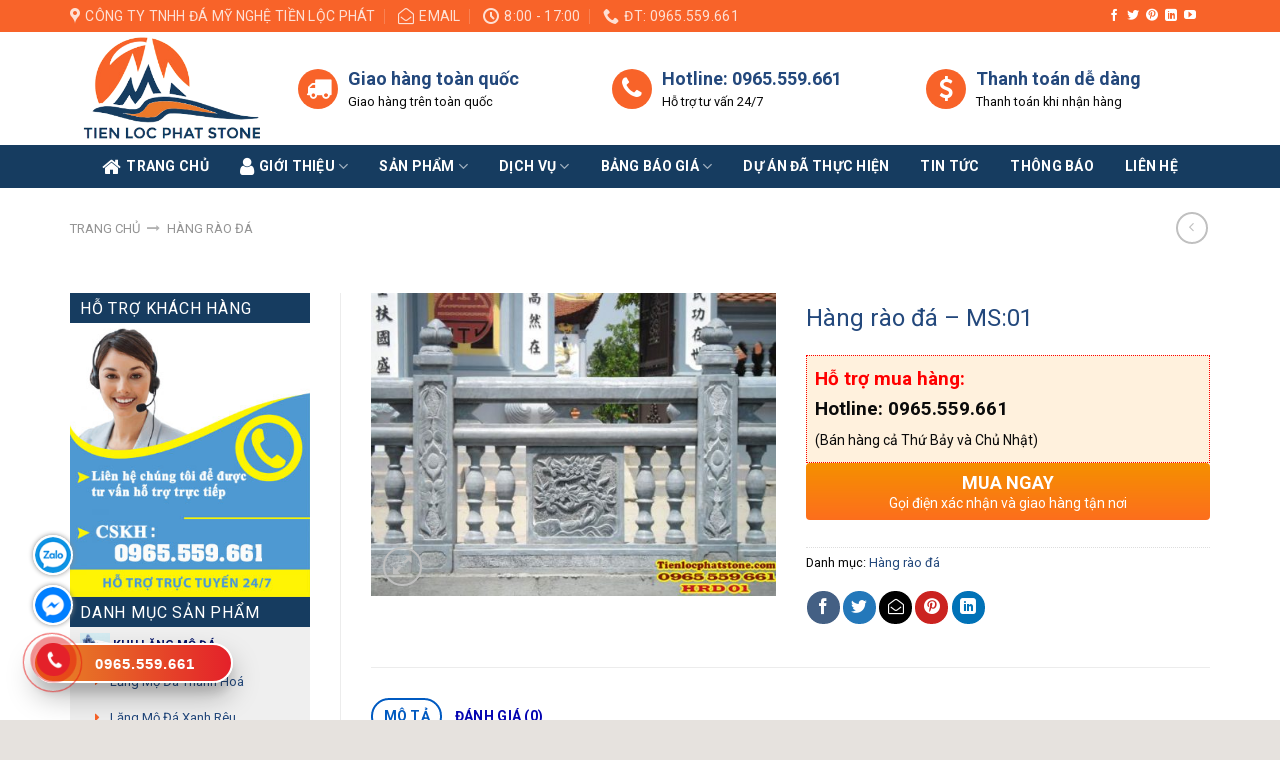

--- FILE ---
content_type: text/html; charset=UTF-8
request_url: https://www.datienlocphat.com/san-pham/hang-rao-da-ms-01/
body_size: 32794
content:
<!DOCTYPE html>
<!--[if IE 9 ]> <html lang="vi" prefix="og: https://ogp.me/ns#" class="ie9 loading-site no-js"> <![endif]-->
<!--[if IE 8 ]> <html lang="vi" prefix="og: https://ogp.me/ns#" class="ie8 loading-site no-js"> <![endif]-->
<!--[if (gte IE 9)|!(IE)]><!--><html lang="vi" prefix="og: https://ogp.me/ns#" class="loading-site no-js"> <!--<![endif]-->
<head>
	<meta charset="UTF-8" />
	<link rel="profile" href="http://gmpg.org/xfn/11" />
	<link rel="pingback" href="https://www.datienlocphat.com/xmlrpc.php" />
    <meta name="ahrefs-site-verification" content="bd4ebadd1f730c68e8492f05c77c42c995ea45f7ed55b7768bc3dba052a450c5">
	<meta name="google-site-verification" content="q_5JIGTYWpNipEVVNDFRhovOwXsbbykeqGkeghjIwKA" />
	<script>(function(html){html.className = html.className.replace(/\bno-js\b/,'js')})(document.documentElement);</script>
	<style>img:is([sizes="auto" i], [sizes^="auto," i]) { contain-intrinsic-size: 3000px 1500px }</style>
	<meta name="viewport" content="width=device-width, initial-scale=1, maximum-scale=1" />
<!-- Tối ưu hóa công cụ tìm kiếm bởi Rank Math - https://rankmath.com/ -->
<title>Hàng rào đá - MS:01 | Tiền Lộc Phát</title><link rel="stylesheet" href="https://www.datienlocphat.com/wp-content/cache/min/1/3e99818c326bdacf9fa0da42f5165780.css" media="all" data-minify="1" />
<meta name="description" content="Hàng rào đá - MS:01"/>
<meta name="robots" content="follow, index, max-snippet:-1, max-video-preview:-1, max-image-preview:large"/>
<link rel="canonical" href="https://www.datienlocphat.com/san-pham/hang-rao-da-ms-01/" />
<meta property="og:locale" content="vi_VN" />
<meta property="og:type" content="product" />
<meta property="og:title" content="Hàng rào đá - MS:01 | Tiền Lộc Phát" />
<meta property="og:description" content="Hàng rào đá - MS:01" />
<meta property="og:url" content="https://www.datienlocphat.com/san-pham/hang-rao-da-ms-01/" />
<meta property="og:updated_time" content="2021-07-17T10:43:08+07:00" />
<meta property="og:image" content="https://www.datienlocphat.com/wp-content/uploads/2021/05/Lan-can-da-01.jpg" />
<meta property="og:image:secure_url" content="https://www.datienlocphat.com/wp-content/uploads/2021/05/Lan-can-da-01.jpg" />
<meta property="og:image:width" content="850" />
<meta property="og:image:height" content="637" />
<meta property="og:image:alt" content="Hàng rào đá 01" />
<meta property="og:image:type" content="image/jpeg" />
<meta property="product:price:currency" content="VND" />
<meta property="product:availability" content="instock" />
<meta name="twitter:card" content="summary_large_image" />
<meta name="twitter:title" content="Hàng rào đá - MS:01 | Tiền Lộc Phát" />
<meta name="twitter:description" content="Hàng rào đá - MS:01" />
<meta name="twitter:site" content="@Tienlocphat" />
<meta name="twitter:creator" content="@Tienlocphat" />
<meta name="twitter:image" content="https://www.datienlocphat.com/wp-content/uploads/2021/05/Lan-can-da-01.jpg" />
<meta name="twitter:label1" content="Giá" />
<meta name="twitter:data1" content="0&nbsp;&#8363;" />
<meta name="twitter:label2" content="Tình trạng sẵn có" />
<meta name="twitter:data2" content="Còn hàng" />
<script type="application/ld+json" class="rank-math-schema">{"@context":"https://schema.org","@graph":[{"@type":"Organization","@id":"https://www.datienlocphat.com/#organization","name":"C\u00d4NG TY TNHH \u0110\u00c1 M\u1ef8 NGH\u1ec6 TI\u1ec0N L\u1ed8C PH\u00c1T","url":"https://www.datienlocphat.com","sameAs":["https://www.facebook.com/LangMoDaThanhHoaDep","https://twitter.com/Tienlocphat","https://www.linkedin.com/company/tienlocphat","https://www.pinterest.com/tienlocphat/","https://www.youtube.com/channel/UCkLZPy_VSKwLV-s_oQvsb3Q"]},{"@type":"WebSite","@id":"https://www.datienlocphat.com/#website","url":"https://www.datienlocphat.com","publisher":{"@id":"https://www.datienlocphat.com/#organization"},"inLanguage":"vi"},{"@type":"ImageObject","@id":"https://www.datienlocphat.com/wp-content/uploads/2021/05/Lan-can-da-01.jpg","url":"https://www.datienlocphat.com/wp-content/uploads/2021/05/Lan-can-da-01.jpg","width":"850","height":"637","caption":"H\u00e0ng r\u00e0o \u0111\u00e1 01","inLanguage":"vi"},{"@type":"ItemPage","@id":"https://www.datienlocphat.com/san-pham/hang-rao-da-ms-01/#webpage","url":"https://www.datienlocphat.com/san-pham/hang-rao-da-ms-01/","name":"H\u00e0ng r\u00e0o \u0111\u00e1 - MS:01 | Ti\u1ec1n L\u1ed9c Ph\u00e1t","datePublished":"2021-05-28T03:18:27+07:00","dateModified":"2021-07-17T10:43:08+07:00","isPartOf":{"@id":"https://www.datienlocphat.com/#website"},"primaryImageOfPage":{"@id":"https://www.datienlocphat.com/wp-content/uploads/2021/05/Lan-can-da-01.jpg"},"inLanguage":"vi"},{"@type":"Product","name":"H\u00e0ng r\u00e0o \u0111\u00e1 - MS:01 | Ti\u1ec1n L\u1ed9c Ph\u00e1t","description":"H\u00e0ng r\u00e0o \u0111\u00e1 - MS:01","category":"H\u00e0ng r\u00e0o \u0111\u00e1","mainEntityOfPage":{"@id":"https://www.datienlocphat.com/san-pham/hang-rao-da-ms-01/#webpage"},"image":[{"@type":"ImageObject","url":"https://www.datienlocphat.com/wp-content/uploads/2021/05/Lan-can-da-01.jpg","height":"637","width":"850"}],"@id":"https://www.datienlocphat.com/san-pham/hang-rao-da-ms-01/#richSnippet"}]}</script>
<!-- /Plugin SEO WordPress Rank Math -->

<link rel='dns-prefetch' href='//maxcdn.bootstrapcdn.com' />
<link rel='dns-prefetch' href='//fonts.googleapis.com' />
<link rel='dns-prefetch' href='//maps.googleapis.com' />
<link rel='dns-prefetch' href='//maps.gstatic.com' />
<link rel='dns-prefetch' href='//fonts.gstatic.com' />
<link rel='dns-prefetch' href='//use.fontawesome.com' />
<link rel='dns-prefetch' href='//ajax.googleapis.com' />
<link rel='dns-prefetch' href='//apis.google.com' />
<link rel='dns-prefetch' href='//google-analytics.com' />
<link rel='dns-prefetch' href='//www.google-analytics.com' />
<link rel='dns-prefetch' href='//ssl.google-analytics.com' />
<link rel='dns-prefetch' href='//www.googletagmanager.com' />
<link rel='dns-prefetch' href='//www.googletagservices.com' />
<link rel='dns-prefetch' href='//googleads.g.doubleclick.net' />
<link rel='dns-prefetch' href='//adservice.google.com' />
<link rel='dns-prefetch' href='//pagead2.googlesyndication.com' />
<link rel='dns-prefetch' href='//tpc.googlesyndication.com' />
<link rel='dns-prefetch' href='//youtube.com' />
<link rel='dns-prefetch' href='//i.ytimg.com' />
<link rel='dns-prefetch' href='//player.vimeo.com' />
<link rel='dns-prefetch' href='//api.pinterest.com' />
<link rel='dns-prefetch' href='//assets.pinterest.com' />
<link rel='dns-prefetch' href='//connect.facebook.net' />
<link rel='dns-prefetch' href='//platform.twitter.com' />
<link rel='dns-prefetch' href='//syndication.twitter.com' />
<link rel='dns-prefetch' href='//platform.instagram.com' />
<link rel='dns-prefetch' href='//referrer.disqus.com' />
<link rel='dns-prefetch' href='//c.disquscdn.com' />
<link rel='dns-prefetch' href='//cdnjs.cloudflare.com' />
<link rel='dns-prefetch' href='//cdn.ampproject.org' />
<link rel='dns-prefetch' href='//pixel.wp.com' />
<link rel='dns-prefetch' href='//disqus.com' />
<link rel='dns-prefetch' href='//s.gravatar.com' />
<link rel='dns-prefetch' href='//0.gravatar.com' />
<link rel='dns-prefetch' href='//2.gravatar.com' />
<link rel='dns-prefetch' href='//1.gravatar.com' />
<link rel='dns-prefetch' href='//sitename.disqus.com' />
<link rel='dns-prefetch' href='//s7.addthis.com' />
<link rel='dns-prefetch' href='//platform.linkedin.com' />
<link rel='dns-prefetch' href='//w.sharethis.com' />
<link rel='dns-prefetch' href='//s0.wp.com' />
<link rel='dns-prefetch' href='//s1.wp.com' />
<link rel='dns-prefetch' href='//s2.wp.com' />
<link rel='dns-prefetch' href='//stats.wp.com' />
<link rel='dns-prefetch' href='//ajax.microsoft.com' />
<link rel='dns-prefetch' href='//ajax.aspnetcdn.com' />
<link rel='dns-prefetch' href='//s3.amazonaws.com' />
<link rel='dns-prefetch' href='//code.jquery.com' />
<link rel='dns-prefetch' href='//stackpath.bootstrapcdn.com' />
<link rel='dns-prefetch' href='//github.githubassets.com' />
<link rel='dns-prefetch' href='//ad.doubleclick.net' />
<link rel='dns-prefetch' href='//stats.g.doubleclick.net' />
<link rel='dns-prefetch' href='//cm.g.doubleclick.net' />
<link rel='dns-prefetch' href='//stats.buysellads.com' />
<link rel='dns-prefetch' href='//s3.buysellads.com' />
<link href='https://fonts.gstatic.com' crossorigin rel='preconnect' />
<link rel="alternate" type="application/rss+xml" title="Dòng thông tin Tiền Lộc Phát &raquo;" href="https://www.datienlocphat.com/feed/" />
<link rel="alternate" type="application/rss+xml" title="Tiền Lộc Phát &raquo; Dòng bình luận" href="https://www.datienlocphat.com/comments/feed/" />
<link rel="alternate" type="application/rss+xml" title="Tiền Lộc Phát &raquo; Hàng rào đá &#8211; MS:01 Dòng bình luận" href="https://www.datienlocphat.com/san-pham/hang-rao-da-ms-01/feed/" />
<style id='wp-emoji-styles-inline-css' type='text/css'>

	img.wp-smiley, img.emoji {
		display: inline !important;
		border: none !important;
		box-shadow: none !important;
		height: 1em !important;
		width: 1em !important;
		margin: 0 0.07em !important;
		vertical-align: -0.1em !important;
		background: none !important;
		padding: 0 !important;
	}
</style>
<style id='wp-block-library-inline-css' type='text/css'>
:root{--wp-admin-theme-color:#007cba;--wp-admin-theme-color--rgb:0,124,186;--wp-admin-theme-color-darker-10:#006ba1;--wp-admin-theme-color-darker-10--rgb:0,107,161;--wp-admin-theme-color-darker-20:#005a87;--wp-admin-theme-color-darker-20--rgb:0,90,135;--wp-admin-border-width-focus:2px;--wp-block-synced-color:#7a00df;--wp-block-synced-color--rgb:122,0,223;--wp-bound-block-color:var(--wp-block-synced-color)}@media (min-resolution:192dpi){:root{--wp-admin-border-width-focus:1.5px}}.wp-element-button{cursor:pointer}:root{--wp--preset--font-size--normal:16px;--wp--preset--font-size--huge:42px}:root .has-very-light-gray-background-color{background-color:#eee}:root .has-very-dark-gray-background-color{background-color:#313131}:root .has-very-light-gray-color{color:#eee}:root .has-very-dark-gray-color{color:#313131}:root .has-vivid-green-cyan-to-vivid-cyan-blue-gradient-background{background:linear-gradient(135deg,#00d084,#0693e3)}:root .has-purple-crush-gradient-background{background:linear-gradient(135deg,#34e2e4,#4721fb 50%,#ab1dfe)}:root .has-hazy-dawn-gradient-background{background:linear-gradient(135deg,#faaca8,#dad0ec)}:root .has-subdued-olive-gradient-background{background:linear-gradient(135deg,#fafae1,#67a671)}:root .has-atomic-cream-gradient-background{background:linear-gradient(135deg,#fdd79a,#004a59)}:root .has-nightshade-gradient-background{background:linear-gradient(135deg,#330968,#31cdcf)}:root .has-midnight-gradient-background{background:linear-gradient(135deg,#020381,#2874fc)}.has-regular-font-size{font-size:1em}.has-larger-font-size{font-size:2.625em}.has-normal-font-size{font-size:var(--wp--preset--font-size--normal)}.has-huge-font-size{font-size:var(--wp--preset--font-size--huge)}.has-text-align-center{text-align:center}.has-text-align-left{text-align:left}.has-text-align-right{text-align:right}#end-resizable-editor-section{display:none}.aligncenter{clear:both}.items-justified-left{justify-content:flex-start}.items-justified-center{justify-content:center}.items-justified-right{justify-content:flex-end}.items-justified-space-between{justify-content:space-between}.screen-reader-text{border:0;clip:rect(1px,1px,1px,1px);clip-path:inset(50%);height:1px;margin:-1px;overflow:hidden;padding:0;position:absolute;width:1px;word-wrap:normal!important}.screen-reader-text:focus{background-color:#ddd;clip:auto!important;clip-path:none;color:#444;display:block;font-size:1em;height:auto;left:5px;line-height:normal;padding:15px 23px 14px;text-decoration:none;top:5px;width:auto;z-index:100000}html :where(.has-border-color){border-style:solid}html :where([style*=border-top-color]){border-top-style:solid}html :where([style*=border-right-color]){border-right-style:solid}html :where([style*=border-bottom-color]){border-bottom-style:solid}html :where([style*=border-left-color]){border-left-style:solid}html :where([style*=border-width]){border-style:solid}html :where([style*=border-top-width]){border-top-style:solid}html :where([style*=border-right-width]){border-right-style:solid}html :where([style*=border-bottom-width]){border-bottom-style:solid}html :where([style*=border-left-width]){border-left-style:solid}html :where(img[class*=wp-image-]){height:auto;max-width:100%}:where(figure){margin:0 0 1em}html :where(.is-position-sticky){--wp-admin--admin-bar--position-offset:var(--wp-admin--admin-bar--height,0px)}@media screen and (max-width:600px){html :where(.is-position-sticky){--wp-admin--admin-bar--position-offset:0px}}
</style>
<style id='classic-theme-styles-inline-css' type='text/css'>
/*! This file is auto-generated */
.wp-block-button__link{color:#fff;background-color:#32373c;border-radius:9999px;box-shadow:none;text-decoration:none;padding:calc(.667em + 2px) calc(1.333em + 2px);font-size:1.125em}.wp-block-file__button{background:#32373c;color:#fff;text-decoration:none}
</style>


<style id='woocommerce-inline-inline-css' type='text/css'>
.woocommerce form .form-row .required { visibility: visible; }
</style>



<style id='flatsome-main-inline-css' type='text/css'>
@font-face {
				font-family: "fl-icons";
				font-display: block;
				src: url(https://www.datienlocphat.com/wp-content/themes/flatsome/assets/css/icons/fl-icons.eot?v=3.14.2);
				src:
					url(https://www.datienlocphat.com/wp-content/themes/flatsome/assets/css/icons/fl-icons.eot#iefix?v=3.14.2) format("embedded-opentype"),
					url(https://www.datienlocphat.com/wp-content/themes/flatsome/assets/css/icons/fl-icons.woff2?v=3.14.2) format("woff2"),
					url(https://www.datienlocphat.com/wp-content/themes/flatsome/assets/css/icons/fl-icons.ttf?v=3.14.2) format("truetype"),
					url(https://www.datienlocphat.com/wp-content/themes/flatsome/assets/css/icons/fl-icons.woff?v=3.14.2) format("woff"),
					url(https://www.datienlocphat.com/wp-content/themes/flatsome/assets/css/icons/fl-icons.svg?v=3.14.2#fl-icons) format("svg");
			}
</style>


<link rel='stylesheet' id='flatsome-googlefonts-css' href='//fonts.googleapis.com/css?family=Roboto%3Aregular%2C700%2Cregular%2C700%2Cregular&#038;display=swap&#038;ver=3.9' type='text/css' media='all' />
<style id='rocket-lazyload-inline-css' type='text/css'>
.rll-youtube-player{position:relative;padding-bottom:56.23%;height:0;overflow:hidden;max-width:100%;}.rll-youtube-player iframe{position:absolute;top:0;left:0;width:100%;height:100%;z-index:100;background:0 0}.rll-youtube-player img{bottom:0;display:block;left:0;margin:auto;max-width:100%;width:100%;position:absolute;right:0;top:0;border:none;height:auto;cursor:pointer;-webkit-transition:.4s all;-moz-transition:.4s all;transition:.4s all}.rll-youtube-player img:hover{-webkit-filter:brightness(75%)}.rll-youtube-player .play{height:72px;width:72px;left:50%;top:50%;margin-left:-36px;margin-top:-36px;position:absolute;background:url(https://www.datienlocphat.com/wp-content/plugins/wp-rocket/assets/img/youtube.png) no-repeat;cursor:pointer}
</style>
<script type="text/javascript" src="https://www.datienlocphat.com/wp-includes/js/jquery/jquery.min.js?ver=3.7.1" id="jquery-core-js"></script>
<script type="text/javascript" src="https://www.datienlocphat.com/wp-includes/js/jquery/jquery-migrate.min.js?ver=3.4.1" id="jquery-migrate-js"></script>
<script type="text/javascript" src="https://www.datienlocphat.com/wp-content/plugins/woocommerce/assets/js/jquery-blockui/jquery.blockUI.min.js?ver=2.7.0-wc.10.3.7" id="wc-jquery-blockui-js" defer="defer" data-wp-strategy="defer"></script>
<script type="text/javascript" id="wc-add-to-cart-js-extra">
/* <![CDATA[ */
var wc_add_to_cart_params = {"ajax_url":"\/wp-admin\/admin-ajax.php","wc_ajax_url":"\/?wc-ajax=%%endpoint%%","i18n_view_cart":"Xem gi\u1ecf h\u00e0ng","cart_url":"https:\/\/www.datienlocphat.com\/gio-hang\/","is_cart":"","cart_redirect_after_add":"no"};
/* ]]> */
</script>
<script type="text/javascript" src="https://www.datienlocphat.com/wp-content/plugins/woocommerce/assets/js/frontend/add-to-cart.min.js?ver=10.3.7" id="wc-add-to-cart-js" defer="defer" data-wp-strategy="defer"></script>
<script type="text/javascript" id="wc-single-product-js-extra">
/* <![CDATA[ */
var wc_single_product_params = {"i18n_required_rating_text":"Vui l\u00f2ng ch\u1ecdn m\u1ed9t m\u1ee9c \u0111\u00e1nh gi\u00e1","i18n_rating_options":["1 tr\u00ean 5 sao","2 tr\u00ean 5 sao","3 tr\u00ean 5 sao","4 tr\u00ean 5 sao","5 tr\u00ean 5 sao"],"i18n_product_gallery_trigger_text":"Xem th\u01b0 vi\u1ec7n \u1ea3nh to\u00e0n m\u00e0n h\u00ecnh","review_rating_required":"yes","flexslider":{"rtl":false,"animation":"slide","smoothHeight":true,"directionNav":false,"controlNav":"thumbnails","slideshow":false,"animationSpeed":500,"animationLoop":false,"allowOneSlide":false},"zoom_enabled":"","zoom_options":[],"photoswipe_enabled":"","photoswipe_options":{"shareEl":false,"closeOnScroll":false,"history":false,"hideAnimationDuration":0,"showAnimationDuration":0},"flexslider_enabled":""};
/* ]]> */
</script>
<script type="text/javascript" src="https://www.datienlocphat.com/wp-content/plugins/woocommerce/assets/js/frontend/single-product.min.js?ver=10.3.7" id="wc-single-product-js" defer="defer" data-wp-strategy="defer"></script>
<script type="text/javascript" src="https://www.datienlocphat.com/wp-content/plugins/woocommerce/assets/js/js-cookie/js.cookie.min.js?ver=2.1.4-wc.10.3.7" id="wc-js-cookie-js" defer="defer" data-wp-strategy="defer"></script>
<script type="text/javascript" id="woocommerce-js-extra">
/* <![CDATA[ */
var woocommerce_params = {"ajax_url":"\/wp-admin\/admin-ajax.php","wc_ajax_url":"\/?wc-ajax=%%endpoint%%","i18n_password_show":"Hi\u1ec3n th\u1ecb m\u1eadt kh\u1ea9u","i18n_password_hide":"\u1ea8n m\u1eadt kh\u1ea9u"};
/* ]]> */
</script>
<script type="text/javascript" src="https://www.datienlocphat.com/wp-content/plugins/woocommerce/assets/js/frontend/woocommerce.min.js?ver=10.3.7" id="woocommerce-js" defer="defer" data-wp-strategy="defer"></script>
<link rel="https://api.w.org/" href="https://www.datienlocphat.com/wp-json/" /><link rel="alternate" title="JSON" type="application/json" href="https://www.datienlocphat.com/wp-json/wp/v2/product/4582" /><link rel="EditURI" type="application/rsd+xml" title="RSD" href="https://www.datienlocphat.com/xmlrpc.php?rsd" />
<meta name="generator" content="WordPress 6.7.4" />
<link rel='shortlink' href='https://www.datienlocphat.com/?p=4582' />
<style>.bg{opacity: 0; transition: opacity 1s; -webkit-transition: opacity 1s;} .bg-loaded{opacity: 1;}</style><!--[if IE]><link rel="stylesheet" type="text/css" href="https://www.datienlocphat.com/wp-content/themes/flatsome/assets/css/ie-fallback.css"><script src="//cdnjs.cloudflare.com/ajax/libs/html5shiv/3.6.1/html5shiv.js"></script><script>var head = document.getElementsByTagName('head')[0],style = document.createElement('style');style.type = 'text/css';style.styleSheet.cssText = ':before,:after{content:none !important';head.appendChild(style);setTimeout(function(){head.removeChild(style);}, 0);</script><script src="https://www.datienlocphat.com/wp-content/themes/flatsome/assets/libs/ie-flexibility.js"></script><![endif]-->	<noscript><style>.woocommerce-product-gallery{ opacity: 1 !important; }</style></noscript>
	<link rel="icon" href="https://www.datienlocphat.com/wp-content/uploads/2021/07/logo-da-my-nghe-tien-loc-phat-100x100.png" sizes="32x32" />
<link rel="icon" href="https://www.datienlocphat.com/wp-content/uploads/2021/07/logo-da-my-nghe-tien-loc-phat-280x280.png" sizes="192x192" />
<link rel="apple-touch-icon" href="https://www.datienlocphat.com/wp-content/uploads/2021/07/logo-da-my-nghe-tien-loc-phat-280x280.png" />
<meta name="msapplication-TileImage" content="https://www.datienlocphat.com/wp-content/uploads/2021/07/logo-da-my-nghe-tien-loc-phat-280x280.png" />
<style id="custom-css" type="text/css">:root {--primary-color: #005ac1;}html{background-color:#E6E2DE!important;}.full-width .ubermenu-nav, .container, .row{max-width: 1170px}.row.row-collapse{max-width: 1140px}.row.row-small{max-width: 1162.5px}.row.row-large{max-width: 1200px}.header-main{height: 113px}#logo img{max-height: 113px}#logo{width:198px;}.header-bottom{min-height: 43px}.header-top{min-height: 30px}.transparent .header-main{height: 265px}.transparent #logo img{max-height: 265px}.has-transparent + .page-title:first-of-type,.has-transparent + #main > .page-title,.has-transparent + #main > div > .page-title,.has-transparent + #main .page-header-wrapper:first-of-type .page-title{padding-top: 345px;}.header.show-on-scroll,.stuck .header-main{height:70px!important}.stuck #logo img{max-height: 70px!important}.search-form{ width: 100%;}.header-bg-color, .header-wrapper {background-color: rgba(255,255,255,0.8)}.header-bottom {background-color: #163c60}.top-bar-nav > li > a{line-height: 16px }.header-main .nav > li > a{line-height: 16px }.stuck .header-main .nav > li > a{line-height: 50px }.header-bottom-nav > li > a{line-height: 43px }@media (max-width: 549px) {.header-main{height: 70px}#logo img{max-height: 70px}}.nav-dropdown{font-size:100%}.header-top{background-color:#f86329!important;}/* Color */.accordion-title.active, .has-icon-bg .icon .icon-inner,.logo a, .primary.is-underline, .primary.is-link, .badge-outline .badge-inner, .nav-outline > li.active> a,.nav-outline >li.active > a, .cart-icon strong,[data-color='primary'], .is-outline.primary{color: #005ac1;}/* Color !important */[data-text-color="primary"]{color: #005ac1!important;}/* Background Color */[data-text-bg="primary"]{background-color: #005ac1;}/* Background */.scroll-to-bullets a,.featured-title, .label-new.menu-item > a:after, .nav-pagination > li > .current,.nav-pagination > li > span:hover,.nav-pagination > li > a:hover,.has-hover:hover .badge-outline .badge-inner,button[type="submit"], .button.wc-forward:not(.checkout):not(.checkout-button), .button.submit-button, .button.primary:not(.is-outline),.featured-table .title,.is-outline:hover, .has-icon:hover .icon-label,.nav-dropdown-bold .nav-column li > a:hover, .nav-dropdown.nav-dropdown-bold > li > a:hover, .nav-dropdown-bold.dark .nav-column li > a:hover, .nav-dropdown.nav-dropdown-bold.dark > li > a:hover, .is-outline:hover, .tagcloud a:hover,.grid-tools a, input[type='submit']:not(.is-form), .box-badge:hover .box-text, input.button.alt,.nav-box > li > a:hover,.nav-box > li.active > a,.nav-pills > li.active > a ,.current-dropdown .cart-icon strong, .cart-icon:hover strong, .nav-line-bottom > li > a:before, .nav-line-grow > li > a:before, .nav-line > li > a:before,.banner, .header-top, .slider-nav-circle .flickity-prev-next-button:hover svg, .slider-nav-circle .flickity-prev-next-button:hover .arrow, .primary.is-outline:hover, .button.primary:not(.is-outline), input[type='submit'].primary, input[type='submit'].primary, input[type='reset'].button, input[type='button'].primary, .badge-inner{background-color: #005ac1;}/* Border */.nav-vertical.nav-tabs > li.active > a,.scroll-to-bullets a.active,.nav-pagination > li > .current,.nav-pagination > li > span:hover,.nav-pagination > li > a:hover,.has-hover:hover .badge-outline .badge-inner,.accordion-title.active,.featured-table,.is-outline:hover, .tagcloud a:hover,blockquote, .has-border, .cart-icon strong:after,.cart-icon strong,.blockUI:before, .processing:before,.loading-spin, .slider-nav-circle .flickity-prev-next-button:hover svg, .slider-nav-circle .flickity-prev-next-button:hover .arrow, .primary.is-outline:hover{border-color: #005ac1}.nav-tabs > li.active > a{border-top-color: #005ac1}.widget_shopping_cart_content .blockUI.blockOverlay:before { border-left-color: #005ac1 }.woocommerce-checkout-review-order .blockUI.blockOverlay:before { border-left-color: #005ac1 }/* Fill */.slider .flickity-prev-next-button:hover svg,.slider .flickity-prev-next-button:hover .arrow{fill: #005ac1;}/* Background Color */[data-icon-label]:after, .secondary.is-underline:hover,.secondary.is-outline:hover,.icon-label,.button.secondary:not(.is-outline),.button.alt:not(.is-outline), .badge-inner.on-sale, .button.checkout, .single_add_to_cart_button, .current .breadcrumb-step{ background-color:#E67E22; }[data-text-bg="secondary"]{background-color: #E67E22;}/* Color */.secondary.is-underline,.secondary.is-link, .secondary.is-outline,.stars a.active, .star-rating:before, .woocommerce-page .star-rating:before,.star-rating span:before, .color-secondary{color: #E67E22}/* Color !important */[data-text-color="secondary"]{color: #E67E22!important;}/* Border */.secondary.is-outline:hover{border-color:#E67E22}body{font-size: 100%;}@media screen and (max-width: 549px){body{font-size: 100%;}}body{font-family:"Roboto", sans-serif}body{font-weight: 0}body{color: #0a0a0a}.nav > li > a {font-family:"Roboto", sans-serif;}.mobile-sidebar-levels-2 .nav > li > ul > li > a {font-family:"Roboto", sans-serif;}.nav > li > a {font-weight: 700;}.mobile-sidebar-levels-2 .nav > li > ul > li > a {font-weight: 700;}h1,h2,h3,h4,h5,h6,.heading-font, .off-canvas-center .nav-sidebar.nav-vertical > li > a{font-family: "Roboto", sans-serif;}h1,h2,h3,h4,h5,h6,.heading-font,.banner h1,.banner h2{font-weight: 700;}h1,h2,h3,h4,h5,h6,.heading-font{color: #23487c;}.alt-font{font-family: "Roboto", sans-serif;}.alt-font{font-weight: 0!important;}.header:not(.transparent) .header-nav-main.nav > li > a {color: #ffffff;}.header:not(.transparent) .header-nav-main.nav > li > a:hover,.header:not(.transparent) .header-nav-main.nav > li.active > a,.header:not(.transparent) .header-nav-main.nav > li.current > a,.header:not(.transparent) .header-nav-main.nav > li > a.active,.header:not(.transparent) .header-nav-main.nav > li > a.current{color: #fe9705;}.header-nav-main.nav-line-bottom > li > a:before,.header-nav-main.nav-line-grow > li > a:before,.header-nav-main.nav-line > li > a:before,.header-nav-main.nav-box > li > a:hover,.header-nav-main.nav-box > li.active > a,.header-nav-main.nav-pills > li > a:hover,.header-nav-main.nav-pills > li.active > a{color:#FFF!important;background-color: #fe9705;}.header:not(.transparent) .header-bottom-nav.nav > li > a{color: #FFFFFF;}.header:not(.transparent) .header-bottom-nav.nav > li > a:hover,.header:not(.transparent) .header-bottom-nav.nav > li.active > a,.header:not(.transparent) .header-bottom-nav.nav > li.current > a,.header:not(.transparent) .header-bottom-nav.nav > li > a.active,.header:not(.transparent) .header-bottom-nav.nav > li > a.current{color: #f86329;}.header-bottom-nav.nav-line-bottom > li > a:before,.header-bottom-nav.nav-line-grow > li > a:before,.header-bottom-nav.nav-line > li > a:before,.header-bottom-nav.nav-box > li > a:hover,.header-bottom-nav.nav-box > li.active > a,.header-bottom-nav.nav-pills > li > a:hover,.header-bottom-nav.nav-pills > li.active > a{color:#FFF!important;background-color: #f86329;}a{color: #23487c;}.is-divider{background-color: #000000;}.current .breadcrumb-step, [data-icon-label]:after, .button#place_order,.button.checkout,.checkout-button,.single_add_to_cart_button.button{background-color: #000000!important }.shop-page-title.featured-title .title-bg{ background-image: url(https://www.datienlocphat.com/wp-content/uploads/2021/05/Lan-can-da-01.jpg)!important;}@media screen and (min-width: 550px){.products .box-vertical .box-image{min-width: 247px!important;width: 247px!important;}}.footer-1{background-color: #FFFFFF}.absolute-footer, html{background-color: #163c60}.page-title-small + main .product-container > .row{padding-top:0;}/* Custom CSS Tablet */@media (max-width: 849px){.main-slider.medium-9 ,.main-slider.large-9{width:100% !important;max-width:100%!important;margin:0px !important;-ms-flex-preferred-size: 100%;flex-basis: 100%;}.class-danh-muc{display:none;}}/* Custom CSS Mobile */@media (max-width: 549px){.row .col.post-item .box-text{height: auto!important;}}.label-new.menu-item > a:after{content:"New";}.label-hot.menu-item > a:after{content:"Hot";}.label-sale.menu-item > a:after{content:"Sale";}.label-popular.menu-item > a:after{content:"Popular";}</style><noscript><style id="rocket-lazyload-nojs-css">.rll-youtube-player, [data-lazy-src]{display:none !important;}</style></noscript>	<!-- Google Tag Manager -->
<script>(function(w,d,s,l,i){w[l]=w[l]||[];w[l].push({'gtm.start':
new Date().getTime(),event:'gtm.js'});var f=d.getElementsByTagName(s)[0],
j=d.createElement(s),dl=l!='dataLayer'?'&l='+l:'';j.async=true;j.src=
'https://www.googletagmanager.com/gtm.js?id='+i+dl;f.parentNode.insertBefore(j,f);
})(window,document,'script','dataLayer','GTM-WHMP2PR');</script>
<!-- End Google Tag Manager -->
</head>
<body class="product-template-default single single-product postid-4582 theme-flatsome woocommerce woocommerce-page woocommerce-no-js full-width lightbox nav-dropdown-has-arrow nav-dropdown-has-shadow nav-dropdown-has-border">
<!-- Google Tag Manager (noscript) -->
<noscript><iframe src="https://www.googletagmanager.com/ns.html?id=GTM-WHMP2PR"
height="0" width="0" style="display:none;visibility:hidden"></iframe></noscript>
<!-- End Google Tag Manager (noscript) -->

<a class="skip-link screen-reader-text" href="#main">Skip to content</a>

<div id="wrapper">

	
	<header id="header" class="header has-sticky sticky-jump">
		<div class="header-wrapper">
			<div id="top-bar" class="header-top hide-for-sticky nav-dark">
    <div class="flex-row container">
      <div class="flex-col hide-for-medium flex-left">
          <ul class="nav nav-left medium-nav-center nav-small  nav-divided">
              <li class="header-contact-wrapper">
		<ul id="header-contact" class="nav nav-divided nav-uppercase header-contact">
					<li class="">
			  <a target="_blank" rel="noopener noreferrer" href="https://maps.google.com/?q=Đá mỹ nghệ Tiền Lộc Phát" title="Đá mỹ nghệ Tiền Lộc Phát" class="tooltip">
			  	 <i class="icon-map-pin-fill" style="font-size:16px;"></i>			     <span>
			     	Công ty TNHH đá mỹ nghệ Tiền Lộc Phát			     </span>
			  </a>
			</li>
			
						<li class="">
			  <a href="mailto:datienlocphat@gmail.com" class="tooltip" title="datienlocphat@gmail.com">
				  <i class="icon-envelop" style="font-size:16px;"></i>			       <span>
			       	Email			       </span>
			  </a>
			</li>
					
						<li class="">
			  <a class="tooltip" title="8:00 - 17:00 | Thứ 2: 8:00 - 17:00
Thứ 3: 8:00 - 17:00
Thứ 4: 8:00 - 17:00
Thứ 5: 8:00 - 17:00
Thứ 6: 8:00 - 17:00
Thứ 7: 8:00 - 17:00
Chủ nhật: 8:00 - 12:00 ">
			  	   <i class="icon-clock" style="font-size:16px;"></i>			        <span>8:00 - 17:00</span>
			  </a>
			 </li>
			
						<li class="">
			  <a href="tel:ĐT: 0965.559.661" class="tooltip" title="ĐT: 0965.559.661">
			     <i class="icon-phone" style="font-size:16px;"></i>			      <span>ĐT: 0965.559.661</span>
			  </a>
			</li>
				</ul>
</li>          </ul>
      </div>

      <div class="flex-col hide-for-medium flex-center">
          <ul class="nav nav-center nav-small  nav-divided">
                        </ul>
      </div>

      <div class="flex-col hide-for-medium flex-right">
         <ul class="nav top-bar-nav nav-right nav-small  nav-divided">
              <li class="html header-social-icons ml-0">
	<div class="social-icons follow-icons" ><a href="https://www.facebook.com/LangMoDaThanhHoaDep" target="_blank" data-label="Facebook" rel="noopener noreferrer nofollow" class="icon plain facebook tooltip" title="Follow on Facebook" aria-label="Follow on Facebook"><i class="icon-facebook" ></i></a><a href="https://twitter.com/Tienlocphat" target="_blank" data-label="Twitter" rel="noopener noreferrer nofollow" class="icon plain  twitter tooltip" title="Follow on Twitter" aria-label="Follow on Twitter"><i class="icon-twitter" ></i></a><a href="https://www.pinterest.com/tienlocphat/" target="_blank" rel="noopener noreferrer nofollow"  data-label="Pinterest"  class="icon plain  pinterest tooltip" title="Follow on Pinterest" aria-label="Follow on Pinterest"><i class="icon-pinterest" ></i></a><a href="https://www.linkedin.com/company/tienlocphat" target="_blank" rel="noopener noreferrer nofollow" data-label="LinkedIn" class="icon plain  linkedin tooltip" title="Follow on LinkedIn" aria-label="Follow on LinkedIn"><i class="icon-linkedin" ></i></a><a href="https://www.youtube.com/channel/UCkLZPy_VSKwLV-s_oQvsb3Q" target="_blank" rel="noopener noreferrer nofollow" data-label="YouTube" class="icon plain  youtube tooltip" title="Follow on YouTube" aria-label="Follow on YouTube"><i class="icon-youtube" ></i></a></div></li>          </ul>
      </div>

            <div class="flex-col show-for-medium flex-grow">
          <ul class="nav nav-center nav-small mobile-nav  nav-divided">
              <li class="html custom html_topbar_left"><span>Điện thoại liên hệ : </span><strong class="uppercase"> 0965.559.661</strong></li>          </ul>
      </div>
      
    </div>
</div>
<div id="masthead" class="header-main ">
      <div class="header-inner flex-row container logo-left medium-logo-center" role="navigation">

          <!-- Logo -->
          <div id="logo" class="flex-col logo">
            <!-- Header logo -->
<a href="https://www.datienlocphat.com/" title="Tiền Lộc Phát - Cơ sở đá mỹ nghệ UY TÍN hàng đầu tại Thanh Hóa" rel="home">
    <img width="198" height="113" src="data:image/svg+xml,%3Csvg%20xmlns='http://www.w3.org/2000/svg'%20viewBox='0%200%20198%20113'%3E%3C/svg%3E" class="header_logo header-logo" alt="Tiền Lộc Phát" data-lazy-src="https://datienlocphat.com/wp-content/uploads/2021/07/logo-da-tien-loc-phat.png"/><noscript><img width="198" height="113" src="https://datienlocphat.com/wp-content/uploads/2021/07/logo-da-tien-loc-phat.png" class="header_logo header-logo" alt="Tiền Lộc Phát"/></noscript><img  width="198" height="113" src="data:image/svg+xml,%3Csvg%20xmlns='http://www.w3.org/2000/svg'%20viewBox='0%200%20198%20113'%3E%3C/svg%3E" class="header-logo-dark" alt="Tiền Lộc Phát" data-lazy-src="https://datienlocphat.com/wp-content/uploads/2021/07/logo-da-tien-loc-phat.png"/><noscript><img  width="198" height="113" src="https://datienlocphat.com/wp-content/uploads/2021/07/logo-da-tien-loc-phat.png" class="header-logo-dark" alt="Tiền Lộc Phát"/></noscript></a>
          </div>

          <!-- Mobile Left Elements -->
          <div class="flex-col show-for-medium flex-left">
            <ul class="mobile-nav nav nav-left ">
              <li class="nav-icon has-icon">
  		<a href="#" data-open="#main-menu" data-pos="left" data-bg="main-menu-overlay" data-color="" class="is-small" aria-label="Menu" aria-controls="main-menu" aria-expanded="false">
		
		  <i class="icon-menu" ></i>
		  		</a>
	</li>            </ul>
          </div>

          <!-- Left Elements -->
          <div class="flex-col hide-for-medium flex-left
            flex-grow">
            <ul class="header-nav header-nav-main nav nav-left  nav-uppercase" >
              <li class="header-block"><div class="header-block-block-1"><div class="row"  id="row-2033353750">


	<div id="col-599597696" class="col medium-4 small-6 large-4"  >
				<div class="col-inner"  >
			
			

<div class="text-header">
<i class="fa fa-truck" aria-hidden="true"></i>
<div class="text-right-icon">
<h4>Giao hàng toàn quốc</h4>
<small>Giao hàng trên toàn quốc</small></div>
</div>

		</div>
					</div>

	

	<div id="col-1102454412" class="col medium-4 small-6 large-4"  >
				<div class="col-inner"  >
			
			

<div class="text-header">
<i class="fa fa-phone" aria-hidden="true"></i>
<div class="text-right-icon">
<h4>Hotline: 0965.559.661</h4>
<small>Hỗ trợ tư vấn 24/7</small></div>
</div>

		</div>
					</div>

	

	<div id="col-1260065821" class="col medium-4 small-6 large-4"  >
				<div class="col-inner"  >
			
			

<div class="text-header">
<i class="fa fa-usd" aria-hidden="true"></i>
<div class="text-right-icon">
<h4>Thanh toán dễ dàng</h4>
<small>Thanh toán khi nhận hàng</small></div>
</div>

		</div>
					</div>

	

</div></div></li>            </ul>
          </div>

          <!-- Right Elements -->
          <div class="flex-col hide-for-medium flex-right">
            <ul class="header-nav header-nav-main nav nav-right  nav-uppercase">
                          </ul>
          </div>

          <!-- Mobile Right Elements -->
          <div class="flex-col show-for-medium flex-right">
            <ul class="mobile-nav nav nav-right ">
              <li class="header-search header-search-lightbox has-icon">
	<div class="header-button">		<a href="#search-lightbox" aria-label="Tìm kiếm" data-open="#search-lightbox" data-focus="input.search-field"
		class="icon primary button circle is-small">
		<i class="icon-search" style="font-size:16px;"></i></a>
		</div>
		
	<div id="search-lightbox" class="mfp-hide dark text-center">
		<div class="searchform-wrapper ux-search-box relative form-flat is-large"><form role="search" method="get" class="searchform" action="https://www.datienlocphat.com/">
	<div class="flex-row relative">
						<div class="flex-col flex-grow">
			<label class="screen-reader-text" for="woocommerce-product-search-field-0">Tìm kiếm:</label>
			<input type="search" id="woocommerce-product-search-field-0" class="search-field mb-0" placeholder="Tìm sản phẩm cần mua" value="" name="s" />
			<input type="hidden" name="post_type" value="product" />
					</div>
		<div class="flex-col">
			<button type="submit" value="Tìm kiếm" class="ux-search-submit submit-button secondary button icon mb-0" aria-label="Submit">
				<i class="icon-search" ></i>			</button>
		</div>
	</div>
	<div class="live-search-results text-left z-top"></div>
</form>
</div>	</div>
</li>
            </ul>
          </div>

      </div>
     
            <div class="container"><div class="top-divider full-width"></div></div>
      </div><div id="wide-nav" class="header-bottom wide-nav nav-dark flex-has-center hide-for-medium">
    <div class="flex-row container">

            
                        <div class="flex-col hide-for-medium flex-center">
                <ul class="nav header-nav header-bottom-nav nav-center  nav-pills nav-uppercase">
                    <li id="menu-item-852" class="menu-item menu-item-type-post_type menu-item-object-page menu-item-home menu-item-852 menu-item-design-default"><a href="https://www.datienlocphat.com/" class="nav-top-link"><i class="fa fa-home" aria-hidden="true" style="padding-right: 5px;"></i> Trang Chủ</a></li>
<li id="menu-item-850" class="menu-item menu-item-type-post_type menu-item-object-page menu-item-has-children menu-item-850 menu-item-design-default has-dropdown"><a href="https://www.datienlocphat.com/gioi-thieu/" class="nav-top-link"><i class="fa fa-user" aria-hidden="true" style="padding-right: 5px;"></i> Giới Thiệu<i class="icon-angle-down" ></i></a>
<ul class="sub-menu nav-dropdown nav-dropdown-default">
	<li id="menu-item-4792" class="menu-item menu-item-type-post_type menu-item-object-page menu-item-4792"><a href="https://www.datienlocphat.com/quy-trinh-san-xuat-da-my-nghe/">Quy trình sản xuất</a></li>
	<li id="menu-item-4794" class="menu-item menu-item-type-post_type menu-item-object-page menu-item-4794"><a href="https://www.datienlocphat.com/quy-trinh-bao-gia/">Quy trình báo giá</a></li>
</ul>
</li>
<li id="menu-item-7207" class="menu-item menu-item-type-custom menu-item-object-custom menu-item-has-children menu-item-7207 menu-item-design-default has-dropdown"><a href="#" class="nav-top-link">Sản phẩm<i class="icon-angle-down" ></i></a>
<ul class="sub-menu nav-dropdown nav-dropdown-default">
	<li id="menu-item-7374" class="menu-item menu-item-type-custom menu-item-object-custom menu-item-has-children menu-item-7374 nav-dropdown-col"><a href="/khu-lang-mo-da/">Khu lăng mộ đá</a>
	<ul class="sub-menu nav-column nav-dropdown-default">
		<li id="menu-item-4934" class="menu-item menu-item-type-custom menu-item-object-custom menu-item-4934"><a href="/nhom-san-pham/lang-mo-da-thanh-hoa/">Lăng mộ đá Thanh Hóa</a></li>
		<li id="menu-item-5332" class="menu-item menu-item-type-custom menu-item-object-custom menu-item-5332"><a href="/nhom-san-pham/lang-mo-da-xanh-reu/">Lăng mộ đá xanh rêu</a></li>
		<li id="menu-item-5330" class="menu-item menu-item-type-custom menu-item-object-custom menu-item-5330"><a href="/nhom-san-pham/lang-mo-da-gia-re/">Lăng mộ đá giá rẻ</a></li>
		<li id="menu-item-5336" class="menu-item menu-item-type-custom menu-item-object-custom menu-item-5336"><a href="/nhom-san-pham/lang-mo-da-xanh/">Lăng mộ đá xanh</a></li>
		<li id="menu-item-5423" class="menu-item menu-item-type-custom menu-item-object-custom menu-item-5423"><a href="/nhom-san-pham/lang-mo-da-trang/">Lăng mộ đá trắng</a></li>
		<li id="menu-item-6193" class="menu-item menu-item-type-custom menu-item-object-custom menu-item-6193"><a href="/nhom-san-pham/lang-mo-da-don-gian/">Lăng mộ đá đơn giản</a></li>
		<li id="menu-item-6200" class="menu-item menu-item-type-custom menu-item-object-custom menu-item-6200"><a href="/nhom-san-pham/lang-mo-da-xanh-den/">Lăng mộ đá xanh đen</a></li>
		<li id="menu-item-6199" class="menu-item menu-item-type-custom menu-item-object-custom menu-item-6199"><a href="/nhom-san-pham/lang-mo-da-ninh-binh/">Lăng mộ đá Ninh Bình</a></li>
	</ul>
</li>
	<li id="menu-item-2496" class="menu-item menu-item-type-taxonomy menu-item-object-product_cat menu-item-has-children menu-item-2496 nav-dropdown-col"><a href="https://www.datienlocphat.com/lang-tho-da/">Lăng thờ đá</a>
	<ul class="sub-menu nav-column nav-dropdown-default">
		<li id="menu-item-6290" class="menu-item menu-item-type-custom menu-item-object-custom menu-item-6290"><a href="/nhom-san-pham/lang-tho-da-doi/">Lăng thờ đá đôi</a></li>
		<li id="menu-item-6877" class="menu-item menu-item-type-custom menu-item-object-custom menu-item-6877"><a href="/nhom-san-pham/lang-tho-da-don/">Lăng thờ đá đơn</a></li>
		<li id="menu-item-6876" class="menu-item menu-item-type-custom menu-item-object-custom menu-item-6876"><a href="/nhom-san-pham/lang-tho-da-canh/">Lăng thờ đá cánh</a></li>
	</ul>
</li>
	<li id="menu-item-3669" class="menu-item menu-item-type-custom menu-item-object-custom menu-item-has-children menu-item-3669 nav-dropdown-col"><a href="/mo-da/">Mộ đá</a>
	<ul class="sub-menu nav-column nav-dropdown-default">
		<li id="menu-item-4154" class="menu-item menu-item-type-taxonomy menu-item-object-product_cat menu-item-4154"><a href="https://www.datienlocphat.com/mo-da-khong-mai/">Mộ đá không mái</a></li>
		<li id="menu-item-4160" class="menu-item menu-item-type-taxonomy menu-item-object-product_cat menu-item-4160"><a href="https://www.datienlocphat.com/mo-da-mot-mai/">Mộ đá một mái</a></li>
		<li id="menu-item-4155" class="menu-item menu-item-type-taxonomy menu-item-object-product_cat menu-item-4155"><a href="https://www.datienlocphat.com/mo-da-hai-mai/">Mộ đá hai mái</a></li>
		<li id="menu-item-4158" class="menu-item menu-item-type-taxonomy menu-item-object-product_cat menu-item-4158"><a href="https://www.datienlocphat.com/mo-da-ba-mai/">Mộ đá ba mái</a></li>
		<li id="menu-item-4157" class="menu-item menu-item-type-taxonomy menu-item-object-product_cat menu-item-4157"><a href="https://www.datienlocphat.com/mo-da-tam-son/">Mộ đá tam sơn</a></li>
		<li id="menu-item-4159" class="menu-item menu-item-type-taxonomy menu-item-object-product_cat menu-item-4159"><a href="https://www.datienlocphat.com/mo-da-doi/">Mộ đá đôi</a></li>
		<li id="menu-item-4163" class="menu-item menu-item-type-taxonomy menu-item-object-product_cat menu-item-4163"><a href="https://www.datienlocphat.com/mo-da-to/">Mộ đá tổ</a></li>
		<li id="menu-item-4161" class="menu-item menu-item-type-taxonomy menu-item-object-product_cat menu-item-4161"><a href="https://www.datienlocphat.com/mo-da-tron/">Mộ đá tròn</a></li>
		<li id="menu-item-4156" class="menu-item menu-item-type-taxonomy menu-item-object-product_cat menu-item-4156"><a href="https://www.datienlocphat.com/mo-da-cong-giao/">Mộ đá công giáo</a></li>
		<li id="menu-item-4164" class="menu-item menu-item-type-taxonomy menu-item-object-product_cat menu-item-4164"><a href="https://www.datienlocphat.com/mo-da-luc-giac/">Mộ đá lục giác</a></li>
		<li id="menu-item-4162" class="menu-item menu-item-type-taxonomy menu-item-object-product_cat menu-item-4162"><a href="https://www.datienlocphat.com/mo-da-thap/">Mộ đá tháp</a></li>
		<li id="menu-item-4933" class="menu-item menu-item-type-custom menu-item-object-custom menu-item-4933"><a href="/nhom-san-pham/mo-da-don-gian/">Mộ đá đơn</a></li>
		<li id="menu-item-4936" class="menu-item menu-item-type-custom menu-item-object-custom menu-item-4936"><a href="/nhom-san-pham/mo-da-mai-vom/">Mộ đá mái vòm</a></li>
		<li id="menu-item-5333" class="menu-item menu-item-type-custom menu-item-object-custom menu-item-5333"><a href="/nhom-san-pham/mo-da-xanh-reu/">Mộ đá xanh rêu</a></li>
		<li id="menu-item-5424" class="menu-item menu-item-type-custom menu-item-object-custom menu-item-5424"><a href="/nhom-san-pham/mo-da-trang/">Mộ đá trắng</a></li>
		<li id="menu-item-5348" class="menu-item menu-item-type-custom menu-item-object-custom menu-item-5348"><a href="/nhom-san-pham/mo-da-gia-re/">Mộ đá giá rẻ</a></li>
		<li id="menu-item-5331" class="menu-item menu-item-type-custom menu-item-object-custom menu-item-5331"><a href="/nhom-san-pham/mo-da-cao-cap/">Mộ đá cao cấp</a></li>
	</ul>
</li>
	<li id="menu-item-2495" class="menu-item menu-item-type-taxonomy menu-item-object-product_cat menu-item-2495"><a href="https://www.datienlocphat.com/cuon-thu-da/">Cuốn thư đá</a></li>
	<li id="menu-item-4170" class="menu-item menu-item-type-taxonomy menu-item-object-product_cat menu-item-has-children menu-item-4170 nav-dropdown-col"><a href="https://www.datienlocphat.com/bia-da/">Bia đá</a>
	<ul class="sub-menu nav-column nav-dropdown-default">
		<li id="menu-item-5265" class="menu-item menu-item-type-custom menu-item-object-custom menu-item-5265"><a href="/nhom-san-pham/bia-lang-mo-da/">Bia lăng mộ đá</a></li>
	</ul>
</li>
	<li id="menu-item-4339" class="menu-item menu-item-type-custom menu-item-object-custom menu-item-4339"><a href="/ban-le-da/">Bàn thờ đá</a></li>
	<li id="menu-item-4430" class="menu-item menu-item-type-custom menu-item-object-custom menu-item-4430"><a href="/cay-huong-da/">Cây hương đá</a></li>
	<li id="menu-item-4738" class="menu-item menu-item-type-custom menu-item-object-custom menu-item-4738"><a href="/hang-rao-da/">Hàng rào đá</a></li>
	<li id="menu-item-2494" class="menu-item menu-item-type-taxonomy menu-item-object-product_cat menu-item-2494"><a href="https://www.datienlocphat.com/lan-can-da/">Lan can đá</a></li>
	<li id="menu-item-5411" class="menu-item menu-item-type-custom menu-item-object-custom menu-item-has-children menu-item-5411 nav-dropdown-col"><a href="/con-giong-da/">Con giống đá</a>
	<ul class="sub-menu nav-column nav-dropdown-default">
		<li id="menu-item-5415" class="menu-item menu-item-type-custom menu-item-object-custom menu-item-5415"><a href="/rong-da/">Rồng đá</a></li>
		<li id="menu-item-5416" class="menu-item menu-item-type-custom menu-item-object-custom menu-item-5416"><a href="/su-tu-da/">Sư tử đá</a></li>
		<li id="menu-item-5417" class="menu-item menu-item-type-custom menu-item-object-custom menu-item-5417"><a href="/nghe-da/">Nghê đá</a></li>
		<li id="menu-item-5418" class="menu-item menu-item-type-custom menu-item-object-custom menu-item-5418"><a href="/hac-da/">Hạc đá</a></li>
	</ul>
</li>
	<li id="menu-item-7568" class="menu-item menu-item-type-taxonomy menu-item-object-product_cat menu-item-has-children menu-item-7568 nav-dropdown-col"><a href="https://www.datienlocphat.com/do-tho-bang-da/">Đồ thờ bằng đá</a>
	<ul class="sub-menu nav-column nav-dropdown-default">
		<li id="menu-item-7564" class="menu-item menu-item-type-taxonomy menu-item-object-product_cat menu-item-7564"><a href="https://www.datienlocphat.com/den-da/">Đèn đá</a></li>
		<li id="menu-item-7565" class="menu-item menu-item-type-taxonomy menu-item-object-product_cat menu-item-7565"><a href="https://www.datienlocphat.com/bat-huong-da/">Bát hương đá</a></li>
		<li id="menu-item-7566" class="menu-item menu-item-type-taxonomy menu-item-object-product_cat menu-item-7566"><a href="https://www.datienlocphat.com/lu-huong-da/">Lư hương đá</a></li>
		<li id="menu-item-7567" class="menu-item menu-item-type-taxonomy menu-item-object-product_cat menu-item-7567"><a href="https://www.datienlocphat.com/chieu-rong-da/">Chiếu rồng đá</a></li>
	</ul>
</li>
	<li id="menu-item-5412" class="menu-item menu-item-type-custom menu-item-object-custom menu-item-has-children menu-item-5412 nav-dropdown-col"><a href="/cong-trinh-kien-truc-da/">Công trình kiến trúc đá</a>
	<ul class="sub-menu nav-column nav-dropdown-default">
		<li id="menu-item-5413" class="menu-item menu-item-type-custom menu-item-object-custom menu-item-5413"><a href="/cong-da/">Cổng đá</a></li>
	</ul>
</li>
</ul>
</li>
<li id="menu-item-4349" class="menu-item menu-item-type-post_type menu-item-object-page menu-item-has-children menu-item-4349 menu-item-design-default has-dropdown"><a href="https://www.datienlocphat.com/dich-vu/" class="nav-top-link">Dịch vụ<i class="icon-angle-down" ></i></a>
<ul class="sub-menu nav-dropdown nav-dropdown-default">
	<li id="menu-item-5270" class="menu-item menu-item-type-post_type menu-item-object-page menu-item-5270"><a href="https://www.datienlocphat.com/dich-vu/thiet-ke-khu-lang-mo-da/">Thiết kế lăng mộ đá</a></li>
	<li id="menu-item-5410" class="menu-item menu-item-type-post_type menu-item-object-page menu-item-5410"><a href="https://www.datienlocphat.com/dich-vu/thi-cong-khu-lang-mo-da/">Thi công lăng mộ đá</a></li>
</ul>
</li>
<li id="menu-item-4348" class="menu-item menu-item-type-post_type menu-item-object-page menu-item-has-children menu-item-4348 menu-item-design-default has-dropdown"><a href="https://www.datienlocphat.com/bang-gia/" class="nav-top-link">Bảng báo giá<i class="icon-angle-down" ></i></a>
<ul class="sub-menu nav-dropdown nav-dropdown-default">
	<li id="menu-item-7946" class="menu-item menu-item-type-custom menu-item-object-custom menu-item-7946"><a href="/bang-gia/lang-mo-da/">Giá lăng mộ đá</a></li>
	<li id="menu-item-7811" class="menu-item menu-item-type-post_type menu-item-object-page menu-item-7811"><a href="https://www.datienlocphat.com/bang-gia/lang-tho-da/">Giá lăng thờ đá</a></li>
	<li id="menu-item-7786" class="menu-item menu-item-type-post_type menu-item-object-page menu-item-7786"><a href="https://www.datienlocphat.com/bang-gia/mo-da/">Giá mộ đá</a></li>
	<li id="menu-item-7750" class="menu-item menu-item-type-post_type menu-item-object-page menu-item-7750"><a href="https://www.datienlocphat.com/bang-gia/lu-huong-da/">Giá lư hương đá</a></li>
	<li id="menu-item-7751" class="menu-item menu-item-type-post_type menu-item-object-page menu-item-7751"><a href="https://www.datienlocphat.com/bang-gia/den-da/">Giá đèn đá</a></li>
	<li id="menu-item-7764" class="menu-item menu-item-type-post_type menu-item-object-page menu-item-7764"><a href="https://www.datienlocphat.com/bang-gia/cuon-thu-da/">Giá cuốn thư đá</a></li>
	<li id="menu-item-7807" class="menu-item menu-item-type-post_type menu-item-object-page menu-item-7807"><a href="https://www.datienlocphat.com/bang-gia/ban-ghe-da/">Giá bàn ghế đá tự nhiên</a></li>
</ul>
</li>
<li id="menu-item-4426" class="menu-item menu-item-type-custom menu-item-object-custom menu-item-4426 menu-item-design-default"><a href="/du-an/" class="nav-top-link">Dự án đã thực hiện</a></li>
<li id="menu-item-4350" class="menu-item menu-item-type-taxonomy menu-item-object-category menu-item-4350 menu-item-design-default"><a href="https://www.datienlocphat.com/tin-tuc/" class="nav-top-link">Tin tức</a></li>
<li id="menu-item-8218" class="menu-item menu-item-type-taxonomy menu-item-object-category menu-item-8218 menu-item-design-default"><a href="https://www.datienlocphat.com/thong-bao/" class="nav-top-link">Thông báo</a></li>
<li id="menu-item-4179" class="menu-item menu-item-type-post_type menu-item-object-page menu-item-4179 menu-item-design-default"><a href="https://www.datienlocphat.com/lien-he/" class="nav-top-link">Liên Hệ</a></li>
                </ul>
            </div>
            
            
            
    </div>
</div>

<div class="header-bg-container fill"><div class="header-bg-image fill"></div><div class="header-bg-color fill"></div></div>		</div>
	</header>

	<div class="page-title shop-page-title product-page-title">
	<div class="page-title-inner flex-row medium-flex-wrap container">
	  <div class="flex-col flex-grow medium-text-center">
	  		<div class="is-large">
	<nav class="woocommerce-breadcrumb breadcrumbs uppercase"><a href="https://www.datienlocphat.com">Trang chủ</a> <span class="divider"><i class="fa fa-long-arrow-right" aria-hidden="true"></i></span> <a href="https://www.datienlocphat.com/hang-rao-da/">Hàng rào đá</a></nav></div>
	  </div>
	  
	   <div class="flex-col medium-text-center">
		   	<ul class="next-prev-thumbs is-small ">         <li class="prod-dropdown has-dropdown">
               <a href="https://www.datienlocphat.com/san-pham/hang-rao-da-ms-02/"  rel="next" class="button icon is-outline circle">
                  <i class="icon-angle-left" ></i>              </a>
              <div class="nav-dropdown">
                <a title="Hàng rào đá &#8211; MS:02" href="https://www.datienlocphat.com/san-pham/hang-rao-da-ms-02/">
                <img width="100" height="100" src="data:image/svg+xml,%3Csvg%20viewBox%3D%220%200%20100%20100%22%20xmlns%3D%22http%3A%2F%2Fwww.w3.org%2F2000%2Fsvg%22%3E%3C%2Fsvg%3E" data-src="https://www.datienlocphat.com/wp-content/uploads/2021/05/Lan-can-da-02-100x100.jpg" class="lazy-load attachment-woocommerce_gallery_thumbnail size-woocommerce_gallery_thumbnail wp-post-image" alt="Hàng rào đá 02" decoding="async" srcset="" data-srcset="https://www.datienlocphat.com/wp-content/uploads/2021/05/Lan-can-da-02-100x100.jpg 100w, https://www.datienlocphat.com/wp-content/uploads/2021/05/Lan-can-da-02-280x280.jpg 280w" sizes="(max-width: 100px) 100vw, 100px" /></a>
              </div>
          </li>
      </ul>	   </div>
	</div>
</div>

	<main id="main" class="">

	<div class="shop-container">
		
			<div class="container">
	<div class="woocommerce-notices-wrapper"></div><div class="category-filtering container text-center product-filter-row show-for-medium">
  <a href="#product-sidebar"
    data-open="#product-sidebar"
    data-pos="left"
    class="filter-button uppercase plain">
      <i class="icon-equalizer"></i>
      <strong>Lọc</strong>
  </a>
</div>
</div>
<div id="product-4582" class="product type-product post-4582 status-publish first instock product_cat-hang-rao-da has-post-thumbnail shipping-taxable product-type-simple">
	<div class="product-main">
 <div class="row content-row row-divided row-large">

 	<div id="product-sidebar" class="col large-3 hide-for-medium shop-sidebar ">
		<aside id="media_image-7" class="widget widget_media_image"><span class="widget-title shop-sidebar">Hỗ Trợ Khách Hàng</span><div class="is-divider small"></div><a href="https://datienlocphat.com/lien-he/"><img width="350" height="400" src="data:image/svg+xml,%3Csvg%20xmlns='http://www.w3.org/2000/svg'%20viewBox='0%200%20350%20400'%3E%3C/svg%3E" class="image wp-image-2935  attachment-full size-full" alt="" style="max-width: 100%; height: auto;" decoding="async" fetchpriority="high" data-lazy-src="https://www.datienlocphat.com/wp-content/uploads/2021/04/cskh-tien-loc-phat.jpg" /><noscript><img width="350" height="400" src="https://www.datienlocphat.com/wp-content/uploads/2021/04/cskh-tien-loc-phat.jpg" class="image wp-image-2935  attachment-full size-full" alt="" style="max-width: 100%; height: auto;" decoding="async" fetchpriority="high" /></noscript></a></aside><aside id="nav_menu-5" class="widget widget_nav_menu"><span class="widget-title shop-sidebar">DANH MỤC SẢN PHẨM</span><div class="is-divider small"></div><div class="menu-danh-muc-san-pham-container"><ul id="menu-danh-muc-san-pham" class="menu"><li id="menu-item-2395" class="menu-item menu-item-type-taxonomy menu-item-object-product_cat menu-item-has-children menu-item-2395"><a href="https://www.datienlocphat.com/lang-mo-da/"><img class="lmht" src="data:image/svg+xml,%3Csvg%20xmlns='http://www.w3.org/2000/svg'%20viewBox='0%200%200%200'%3E%3C/svg%3E" data-lazy-src="/wp-content/uploads/2021/04/khu-lang-mo-da-30.jpg"/><noscript><img class="lmht" src="/wp-content/uploads/2021/04/khu-lang-mo-da-30.jpg"/></noscript>  Khu Lăng mộ đá</a>
<ul class="sub-menu">
	<li id="menu-item-5339" class="menu-item menu-item-type-custom menu-item-object-custom menu-item-5339"><a href="/nhom-san-pham/lang-mo-da-thanh-hoa/">Lăng mộ đá Thanh Hoá</a></li>
	<li id="menu-item-5338" class="menu-item menu-item-type-custom menu-item-object-custom menu-item-5338"><a href="/nhom-san-pham/lang-mo-da-xanh-reu/">Lăng mộ đá xanh rêu</a></li>
	<li id="menu-item-5342" class="menu-item menu-item-type-custom menu-item-object-custom menu-item-5342"><a href="/nhom-san-pham/lang-mo-da-gia-re/">Lăng mộ đá giá rẻ</a></li>
	<li id="menu-item-5340" class="menu-item menu-item-type-custom menu-item-object-custom menu-item-5340"><a href="/nhom-san-pham/lang-mo-da-xanh/">Lăng mộ đá xanh</a></li>
	<li id="menu-item-5422" class="menu-item menu-item-type-custom menu-item-object-custom menu-item-5422"><a href="/nhom-san-pham/lang-mo-da-trang/">Lăng mộ đá trắng</a></li>
	<li id="menu-item-6372" class="menu-item menu-item-type-custom menu-item-object-custom menu-item-6372"><a href="https://datienlocphat.com/nhom-san-pham/lang-mo-da-don-gian/">Lăng mộ đá đơn giản</a></li>
	<li id="menu-item-6373" class="menu-item menu-item-type-custom menu-item-object-custom menu-item-6373"><a href="https://datienlocphat.com/nhom-san-pham/lang-mo-da-xanh-den/">Lăng mộ đá xanh đen</a></li>
	<li id="menu-item-6374" class="menu-item menu-item-type-custom menu-item-object-custom menu-item-6374"><a href="https://datienlocphat.com/nhom-san-pham/lang-mo-da-ninh-binh/">Lăng mộ đá Ninh Bình</a></li>
</ul>
</li>
<li id="menu-item-2396" class="menu-item menu-item-type-taxonomy menu-item-object-product_cat menu-item-has-children menu-item-2396"><a href="https://www.datienlocphat.com/mo-da/"><img class="lmht" src="data:image/svg+xml,%3Csvg%20xmlns='http://www.w3.org/2000/svg'%20viewBox='0%200%200%200'%3E%3C/svg%3E" data-lazy-src="/wp-content/uploads/2021/04/mo-da-hai-mai-15.jpg"/><noscript><img class="lmht" src="/wp-content/uploads/2021/04/mo-da-hai-mai-15.jpg"/></noscript>  Mộ đá</a>
<ul class="sub-menu">
	<li id="menu-item-2401" class="menu-item menu-item-type-taxonomy menu-item-object-product_cat menu-item-2401"><a href="https://www.datienlocphat.com/mo-da-khong-mai/">Mộ đá không mái</a></li>
	<li id="menu-item-3153" class="menu-item menu-item-type-taxonomy menu-item-object-product_cat menu-item-3153"><a href="https://www.datienlocphat.com/mo-da-mot-mai/">Mộ đá một mái</a></li>
	<li id="menu-item-3154" class="menu-item menu-item-type-taxonomy menu-item-object-product_cat menu-item-3154"><a href="https://www.datienlocphat.com/mo-da-hai-mai/">Mộ đá hai mái</a></li>
	<li id="menu-item-3155" class="menu-item menu-item-type-taxonomy menu-item-object-product_cat menu-item-3155"><a href="https://www.datienlocphat.com/mo-da-ba-mai/">Mộ đá ba mái</a></li>
	<li id="menu-item-2402" class="menu-item menu-item-type-taxonomy menu-item-object-product_cat menu-item-2402"><a href="https://www.datienlocphat.com/mo-da-tam-son/">Mộ đá tam sơn</a></li>
	<li id="menu-item-2403" class="menu-item menu-item-type-taxonomy menu-item-object-product_cat menu-item-2403"><a href="https://www.datienlocphat.com/mo-da-doi/">Mộ đá đôi</a></li>
	<li id="menu-item-2406" class="menu-item menu-item-type-taxonomy menu-item-object-product_cat menu-item-2406"><a href="https://www.datienlocphat.com/mo-da-to/">Mộ đá tổ</a></li>
	<li id="menu-item-2407" class="menu-item menu-item-type-taxonomy menu-item-object-product_cat menu-item-2407"><a href="https://www.datienlocphat.com/mo-da-tron/">Mộ đá tròn</a></li>
	<li id="menu-item-2398" class="menu-item menu-item-type-taxonomy menu-item-object-product_cat menu-item-2398"><a href="https://www.datienlocphat.com/mo-da-cong-giao/">Mộ đá công giáo</a></li>
	<li id="menu-item-2404" class="menu-item menu-item-type-taxonomy menu-item-object-product_cat menu-item-2404"><a href="https://www.datienlocphat.com/mo-da-luc-giac/">Mộ đá lục giác</a></li>
	<li id="menu-item-2405" class="menu-item menu-item-type-taxonomy menu-item-object-product_cat menu-item-2405"><a href="https://www.datienlocphat.com/mo-da-thap/">Mộ đá tháp</a></li>
	<li id="menu-item-5343" class="menu-item menu-item-type-custom menu-item-object-custom menu-item-5343"><a href="/nhom-san-pham/mo-da-don-gian/">Mộ đá đơn</a></li>
	<li id="menu-item-5344" class="menu-item menu-item-type-custom menu-item-object-custom menu-item-5344"><a href="/nhom-san-pham/mo-da-mai-vom/">Mộ đá mái vòm</a></li>
	<li id="menu-item-5349" class="menu-item menu-item-type-custom menu-item-object-custom menu-item-5349"><a href="/nhom-san-pham/mo-da-xanh-reu/">Mộ đá xanh rêu</a></li>
	<li id="menu-item-5421" class="menu-item menu-item-type-custom menu-item-object-custom menu-item-5421"><a href="/nhom-san-pham/mo-da-trang/">Mộ đá trắng</a></li>
	<li id="menu-item-5347" class="menu-item menu-item-type-custom menu-item-object-custom menu-item-5347"><a href="/nhom-san-pham/mo-da-gia-re/">Mộ đá giá rẻ</a></li>
	<li id="menu-item-5346" class="menu-item menu-item-type-custom menu-item-object-custom menu-item-5346"><a href="/nhom-san-pham/mo-da-cao-cap/">Mộ đá cao cấp</a></li>
	<li id="menu-item-5345" class="menu-item menu-item-type-custom menu-item-object-custom menu-item-5345"><a href="/nhom-san-pham/mo-da-thanh-hoa/">Mộ đá Thanh Hoá</a></li>
</ul>
</li>
<li id="menu-item-2417" class="menu-item menu-item-type-taxonomy menu-item-object-product_cat menu-item-has-children menu-item-2417"><a href="https://www.datienlocphat.com/lang-tho-da/"><img class="lmht" src="data:image/svg+xml,%3Csvg%20xmlns='http://www.w3.org/2000/svg'%20viewBox='0%200%200%200'%3E%3C/svg%3E" data-lazy-src="/wp-content/uploads/2021/04/lang-tho-da-26.jpg"/><noscript><img class="lmht" src="/wp-content/uploads/2021/04/lang-tho-da-26.jpg"/></noscript>  Lăng thờ đá</a>
<ul class="sub-menu">
	<li id="menu-item-6375" class="menu-item menu-item-type-custom menu-item-object-custom menu-item-6375"><a href="https://datienlocphat.com/nhom-san-pham/lang-tho-da-doi/">Lăng thờ đá đôi</a></li>
</ul>
</li>
<li id="menu-item-3158" class="menu-item menu-item-type-taxonomy menu-item-object-product_cat menu-item-has-children menu-item-3158"><a href="https://www.datienlocphat.com/bia-da/"><img class="lmht" src="data:image/svg+xml,%3Csvg%20xmlns='http://www.w3.org/2000/svg'%20viewBox='0%200%200%200'%3E%3C/svg%3E" data-lazy-src="/wp-content/uploads/2021/04/bia-da-10.jpg"/><noscript><img class="lmht" src="/wp-content/uploads/2021/04/bia-da-10.jpg"/></noscript> Bia đá</a>
<ul class="sub-menu">
	<li id="menu-item-6378" class="menu-item menu-item-type-custom menu-item-object-custom menu-item-6378"><a href="https://datienlocphat.com/nhom-san-pham/bia-lang-mo-da/">Bia lăng mộ đá</a></li>
</ul>
</li>
<li id="menu-item-2418" class="menu-item menu-item-type-taxonomy menu-item-object-product_cat menu-item-has-children menu-item-2418"><a href="https://www.datienlocphat.com/do-tho-bang-da/"><img class="lmht" src="data:image/svg+xml,%3Csvg%20xmlns='http://www.w3.org/2000/svg'%20viewBox='0%200%200%200'%3E%3C/svg%3E" data-lazy-src="/wp-content/uploads/2021/05/Bat-huong-da-26.jpg"/><noscript><img class="lmht" src="/wp-content/uploads/2021/05/Bat-huong-da-26.jpg"/></noscript>  Đồ thờ bằng đá</a>
<ul class="sub-menu">
	<li id="menu-item-2419" class="menu-item menu-item-type-taxonomy menu-item-object-product_cat menu-item-2419"><a href="https://www.datienlocphat.com/ban-le-da/">Bàn thờ đá</a></li>
	<li id="menu-item-2420" class="menu-item menu-item-type-taxonomy menu-item-object-product_cat menu-item-2420"><a href="https://www.datienlocphat.com/bat-huong-da/">Bát hương đá</a></li>
	<li id="menu-item-3160" class="menu-item menu-item-type-taxonomy menu-item-object-product_cat menu-item-3160"><a href="https://www.datienlocphat.com/cay-huong-da/">Cây hương đá</a></li>
	<li id="menu-item-2422" class="menu-item menu-item-type-taxonomy menu-item-object-product_cat menu-item-2422"><a href="https://www.datienlocphat.com/den-da/">Đèn đá</a></li>
	<li id="menu-item-2423" class="menu-item menu-item-type-taxonomy menu-item-object-product_cat menu-item-2423"><a href="https://www.datienlocphat.com/lu-huong-da/">Lư hương đá</a></li>
	<li id="menu-item-2421" class="menu-item menu-item-type-taxonomy menu-item-object-product_cat menu-item-2421"><a href="https://www.datienlocphat.com/chieu-rong-da/">Chiếu rồng đá</a></li>
</ul>
</li>
<li id="menu-item-2408" class="menu-item menu-item-type-taxonomy menu-item-object-product_cat menu-item-has-children menu-item-2408"><a href="https://www.datienlocphat.com/cong-trinh-kien-truc-da/"><img class="lmht" src="data:image/svg+xml,%3Csvg%20xmlns='http://www.w3.org/2000/svg'%20viewBox='0%200%200%200'%3E%3C/svg%3E" data-lazy-src="/wp-content/uploads/2021/06/cong-da-02.jpg"/><noscript><img class="lmht" src="/wp-content/uploads/2021/06/cong-da-02.jpg"/></noscript>  Công trình kiến trúc đá</a>
<ul class="sub-menu">
	<li id="menu-item-2409" class="menu-item menu-item-type-taxonomy menu-item-object-product_cat menu-item-2409"><a href="https://www.datienlocphat.com/cong-da/">Cổng đá</a></li>
	<li id="menu-item-6377" class="menu-item menu-item-type-taxonomy menu-item-object-product_cat menu-item-6377"><a href="https://www.datienlocphat.com/cot-da/">Cột đá</a></li>
	<li id="menu-item-6376" class="menu-item menu-item-type-taxonomy menu-item-object-product_cat menu-item-6376"><a href="https://www.datienlocphat.com/chan-tang-da/">Chân tảng đá</a></li>
	<li id="menu-item-6382" class="menu-item menu-item-type-taxonomy menu-item-object-product_cat menu-item-6382"><a href="https://www.datienlocphat.com/bac-da-tam-cap/">Bậc đá tam cấp</a></li>
	<li id="menu-item-2411" class="menu-item menu-item-type-taxonomy menu-item-object-product_cat menu-item-2411"><a href="https://www.datienlocphat.com/dai-phun-nuoc/">Đài phun nước</a></li>
</ul>
</li>
<li id="menu-item-6852" class="menu-item menu-item-type-taxonomy menu-item-object-product_cat current-product-ancestor current-menu-parent current-product-parent menu-item-6852"><a href="https://www.datienlocphat.com/hang-rao-da/"><img class="lmht" src="data:image/svg+xml,%3Csvg%20xmlns='http://www.w3.org/2000/svg'%20viewBox='0%200%200%200'%3E%3C/svg%3E" data-lazy-src="/wp-content/uploads/2021/05/Lan-can-da-14.jpg"/><noscript><img class="lmht" src="/wp-content/uploads/2021/05/Lan-can-da-14.jpg"/></noscript> Hàng rào đá</a></li>
<li id="menu-item-2413" class="menu-item menu-item-type-taxonomy menu-item-object-product_cat menu-item-has-children menu-item-2413"><a href="https://www.datienlocphat.com/lan-can-da/"><img class="lmht" src="data:image/svg+xml,%3Csvg%20xmlns='http://www.w3.org/2000/svg'%20viewBox='0%200%200%200'%3E%3C/svg%3E" data-lazy-src="/wp-content/uploads/2021/05/con-tien-da-17.jpg"/><noscript><img class="lmht" src="/wp-content/uploads/2021/05/con-tien-da-17.jpg"/></noscript>  Lan can đá</a>
<ul class="sub-menu">
	<li id="menu-item-2414" class="menu-item menu-item-type-taxonomy menu-item-object-product_cat menu-item-2414"><a href="https://www.datienlocphat.com/con-tien-da/">Con tiện đá</a></li>
</ul>
</li>
<li id="menu-item-2415" class="menu-item menu-item-type-taxonomy menu-item-object-product_cat menu-item-2415"><a href="https://www.datienlocphat.com/cuon-thu-da/"><img class="lmht" src="data:image/svg+xml,%3Csvg%20xmlns='http://www.w3.org/2000/svg'%20viewBox='0%200%200%200'%3E%3C/svg%3E" data-lazy-src="/wp-content/uploads/2021/05/cuon-thu-da-10.jpg"/><noscript><img class="lmht" src="/wp-content/uploads/2021/05/cuon-thu-da-10.jpg"/></noscript>  Cuốn thư đá</a></li>
<li id="menu-item-2389" class="menu-item menu-item-type-taxonomy menu-item-object-product_cat menu-item-2389"><a href="https://www.datienlocphat.com/da-lat-san-vuon/"><img class="lmht" src="data:image/svg+xml,%3Csvg%20xmlns='http://www.w3.org/2000/svg'%20viewBox='0%200%200%200'%3E%3C/svg%3E" data-lazy-src="/wp-content/uploads/2021/07/da-lat-san-vuon-09.jpg"/><noscript><img class="lmht" src="/wp-content/uploads/2021/07/da-lat-san-vuon-09.jpg"/></noscript> Đá lát sân vườn</a></li>
<li id="menu-item-2425" class="menu-item menu-item-type-taxonomy menu-item-object-product_cat menu-item-has-children menu-item-2425"><a href="https://www.datienlocphat.com/tuong-da/"><img class="lmht" src="data:image/svg+xml,%3Csvg%20xmlns='http://www.w3.org/2000/svg'%20viewBox='0%200%200%200'%3E%3C/svg%3E" data-lazy-src="/wp-content/uploads/2021/06/tuong-quan-am-01.jpg"/><noscript><img class="lmht" src="/wp-content/uploads/2021/06/tuong-quan-am-01.jpg"/></noscript>  Tượng đá</a>
<ul class="sub-menu">
	<li id="menu-item-2440" class="menu-item menu-item-type-taxonomy menu-item-object-product_cat menu-item-2440"><a href="https://www.datienlocphat.com/tuong-quan-am/">Tượng quan âm</a></li>
	<li id="menu-item-2438" class="menu-item menu-item-type-taxonomy menu-item-object-product_cat menu-item-2438"><a href="https://www.datienlocphat.com/tuong-phat-thich-ca/">Tượng phật thích ca</a></li>
	<li id="menu-item-2436" class="menu-item menu-item-type-taxonomy menu-item-object-product_cat menu-item-2436"><a href="https://www.datienlocphat.com/tuong-phat-di-lac/">Tượng phật di lặc</a></li>
	<li id="menu-item-2426" class="menu-item menu-item-type-taxonomy menu-item-object-product_cat menu-item-2426"><a href="https://www.datienlocphat.com/tuong-18-vi-la-han/">Tượng 18 vị La Hán</a></li>
	<li id="menu-item-2441" class="menu-item menu-item-type-taxonomy menu-item-object-product_cat menu-item-2441"><a href="https://www.datienlocphat.com/tuong-da-cong-giao/">Tượng đá Công giáo</a></li>
	<li id="menu-item-2429" class="menu-item menu-item-type-taxonomy menu-item-object-product_cat menu-item-2429"><a href="https://www.datienlocphat.com/tuong-chua/">Tượng chúa</a></li>
	<li id="menu-item-2432" class="menu-item menu-item-type-taxonomy menu-item-object-product_cat menu-item-2432"><a href="https://www.datienlocphat.com/tuong-duc-cha/">Tượng Đức cha</a></li>
	<li id="menu-item-2433" class="menu-item menu-item-type-taxonomy menu-item-object-product_cat menu-item-2433"><a href="https://www.datienlocphat.com/tuong-duc-me/">Tượng Đức mẹ</a></li>
	<li id="menu-item-2434" class="menu-item menu-item-type-taxonomy menu-item-object-product_cat menu-item-2434"><a href="https://www.datienlocphat.com/tuong-nghe-thuat/">Tượng nghệ thuật</a></li>
	<li id="menu-item-2439" class="menu-item menu-item-type-taxonomy menu-item-object-product_cat menu-item-2439"><a href="https://www.datienlocphat.com/tuong-phuc-loc-tho/">Tượng Phúc – Lộc – Thọ</a></li>
</ul>
</li>
<li id="menu-item-2442" class="menu-item menu-item-type-taxonomy menu-item-object-product_cat menu-item-has-children menu-item-2442"><a href="https://www.datienlocphat.com/da-xay-dung/"><img class="lmht" src="data:image/svg+xml,%3Csvg%20xmlns='http://www.w3.org/2000/svg'%20viewBox='0%200%200%200'%3E%3C/svg%3E" data-lazy-src="/wp-content/uploads/2019/09/376b6870-83b0-4227-888d-ba4520307b0d.jpg"/><noscript><img class="lmht" src="/wp-content/uploads/2019/09/376b6870-83b0-4227-888d-ba4520307b0d.jpg"/></noscript>  Đá xây dựng</a>
<ul class="sub-menu">
	<li id="menu-item-2443" class="menu-item menu-item-type-taxonomy menu-item-object-product_cat menu-item-2443"><a href="https://www.datienlocphat.com/da-xe/">Đá xẻ</a></li>
	<li id="menu-item-2444" class="menu-item menu-item-type-taxonomy menu-item-object-product_cat menu-item-2444"><a href="https://www.datienlocphat.com/da-khoi/">Đá khối</a></li>
</ul>
</li>
<li id="menu-item-2445" class="menu-item menu-item-type-taxonomy menu-item-object-product_cat menu-item-has-children menu-item-2445"><a href="https://www.datienlocphat.com/con-giong-da/"><img class="lmht" src="data:image/svg+xml,%3Csvg%20xmlns='http://www.w3.org/2000/svg'%20viewBox='0%200%200%200'%3E%3C/svg%3E" data-lazy-src="/wp-content/uploads/2021/06/su-tu-da-01.jpg"/><noscript><img class="lmht" src="/wp-content/uploads/2021/06/su-tu-da-01.jpg"/></noscript> Tượng con giống đá</a>
<ul class="sub-menu">
	<li id="menu-item-5362" class="menu-item menu-item-type-taxonomy menu-item-object-product_cat menu-item-5362"><a href="https://www.datienlocphat.com/rong-da/">Rồng đá</a></li>
	<li id="menu-item-5363" class="menu-item menu-item-type-taxonomy menu-item-object-product_cat menu-item-5363"><a href="https://www.datienlocphat.com/su-tu-da/">Sư Tử Đá</a></li>
	<li id="menu-item-6381" class="menu-item menu-item-type-taxonomy menu-item-object-product_cat menu-item-6381"><a href="https://www.datienlocphat.com/tuong-ty-huu-da/">Tượng tỳ hưu đá</a></li>
	<li id="menu-item-5364" class="menu-item menu-item-type-taxonomy menu-item-object-product_cat menu-item-5364"><a href="https://www.datienlocphat.com/nghe-da/">Nghê đá</a></li>
	<li id="menu-item-6379" class="menu-item menu-item-type-taxonomy menu-item-object-product_cat menu-item-6379"><a href="https://www.datienlocphat.com/cho-da/">Chó đá</a></li>
	<li id="menu-item-6764" class="menu-item menu-item-type-taxonomy menu-item-object-product_cat menu-item-6764"><a href="https://www.datienlocphat.com/hac-da/">Hạc đá</a></li>
</ul>
</li>
<li id="menu-item-2453" class="menu-item menu-item-type-taxonomy menu-item-object-product_cat menu-item-has-children menu-item-2453"><a href="https://www.datienlocphat.com/noi-ngoai-that/"><img class="lmht" src="data:image/svg+xml,%3Csvg%20xmlns='http://www.w3.org/2000/svg'%20viewBox='0%200%200%200'%3E%3C/svg%3E" data-lazy-src="/wp-content/uploads/2021/04/ban-ghe-da-02.jpg"/><noscript><img class="lmht" src="/wp-content/uploads/2021/04/ban-ghe-da-02.jpg"/></noscript> Đồ Nội &#8211; Ngoại thất đá</a>
<ul class="sub-menu">
	<li id="menu-item-2454" class="menu-item menu-item-type-taxonomy menu-item-object-product_cat menu-item-2454"><a href="https://www.datienlocphat.com/ban-ghe-da/">Bàn ghế đá</a></li>
	<li id="menu-item-2456" class="menu-item menu-item-type-taxonomy menu-item-object-product_cat menu-item-2456"><a href="https://www.datienlocphat.com/lavabo-da-tu-nhien/">Lavabo đá tự nhiên</a></li>
	<li id="menu-item-2457" class="menu-item menu-item-type-taxonomy menu-item-object-product_cat menu-item-2457"><a href="https://www.datienlocphat.com/chau-da/">Chậu đá</a></li>
</ul>
</li>
</ul></div></aside><aside id="woocommerce_products-3" class="widget woocommerce widget_products"><span class="widget-title shop-sidebar">Sản phẩm bán chạy</span><div class="is-divider small"></div><ul class="product_list_widget"><li>
	
	<a href="https://www.datienlocphat.com/san-pham/dai-phun-nuoc-ms03/">
		<img width="100" height="100" src="data:image/svg+xml,%3Csvg%20viewBox%3D%220%200%20100%20100%22%20xmlns%3D%22http%3A%2F%2Fwww.w3.org%2F2000%2Fsvg%22%3E%3C%2Fsvg%3E" data-src="https://www.datienlocphat.com/wp-content/uploads/2021/08/dai-phun-nuoc-da-03-100x100.jpg" class="lazy-load attachment-woocommerce_gallery_thumbnail size-woocommerce_gallery_thumbnail" alt="dai-phun-nuoc-da-03" decoding="async" srcset="" data-srcset="https://www.datienlocphat.com/wp-content/uploads/2021/08/dai-phun-nuoc-da-03-100x100.jpg 100w, https://www.datienlocphat.com/wp-content/uploads/2021/08/dai-phun-nuoc-da-03-280x280.jpg 280w" sizes="(max-width: 100px) 100vw, 100px" />		<span class="product-title">Đài phun nước - MS:03</span>
	</a>

				
	
	</li>
<li>
	
	<a href="https://www.datienlocphat.com/san-pham/hac-da-ms-03/">
		<img width="100" height="100" src="data:image/svg+xml,%3Csvg%20viewBox%3D%220%200%20100%20100%22%20xmlns%3D%22http%3A%2F%2Fwww.w3.org%2F2000%2Fsvg%22%3E%3C%2Fsvg%3E" data-src="https://www.datienlocphat.com/wp-content/uploads/2021/08/hac-da-03-100x100.jpg" class="lazy-load attachment-woocommerce_gallery_thumbnail size-woocommerce_gallery_thumbnail" alt="hac-da-03" decoding="async" srcset="" data-srcset="https://www.datienlocphat.com/wp-content/uploads/2021/08/hac-da-03-100x100.jpg 100w, https://www.datienlocphat.com/wp-content/uploads/2021/08/hac-da-03-280x280.jpg 280w" sizes="(max-width: 100px) 100vw, 100px" />		<span class="product-title">Hạc đá – MS: 03</span>
	</a>

				
	
	</li>
<li>
	
	<a href="https://www.datienlocphat.com/san-pham/chau-da-ms03/">
		<img width="100" height="100" src="data:image/svg+xml,%3Csvg%20viewBox%3D%220%200%20100%20100%22%20xmlns%3D%22http%3A%2F%2Fwww.w3.org%2F2000%2Fsvg%22%3E%3C%2Fsvg%3E" data-src="https://www.datienlocphat.com/wp-content/uploads/2021/08/chau-da-03-100x100.jpg" class="lazy-load attachment-woocommerce_gallery_thumbnail size-woocommerce_gallery_thumbnail" alt="chau-da-03" decoding="async" srcset="" data-srcset="https://www.datienlocphat.com/wp-content/uploads/2021/08/chau-da-03-100x100.jpg 100w, https://www.datienlocphat.com/wp-content/uploads/2021/08/chau-da-03-280x280.jpg 280w" sizes="(max-width: 100px) 100vw, 100px" />		<span class="product-title">Chậu đá - MS:03</span>
	</a>

				
	
	</li>
<li>
	
	<a href="https://www.datienlocphat.com/san-pham/den-da-ms-44/">
		<img width="100" height="100" src="data:image/svg+xml,%3Csvg%20viewBox%3D%220%200%20100%20100%22%20xmlns%3D%22http%3A%2F%2Fwww.w3.org%2F2000%2Fsvg%22%3E%3C%2Fsvg%3E" data-src="https://www.datienlocphat.com/wp-content/uploads/2021/06/den-da-44-100x100.jpg" class="lazy-load attachment-woocommerce_gallery_thumbnail size-woocommerce_gallery_thumbnail" alt="den-da-44" decoding="async" srcset="" data-srcset="https://www.datienlocphat.com/wp-content/uploads/2021/06/den-da-44-100x100.jpg 100w, https://www.datienlocphat.com/wp-content/uploads/2021/06/den-da-44-280x280.jpg 280w" sizes="(max-width: 100px) 100vw, 100px" />		<span class="product-title">Đèn đá - MS: 44</span>
	</a>

				
	
	</li>
<li>
	
	<a href="https://www.datienlocphat.com/san-pham/con-tien-da-ms-16/">
		<img width="100" height="100" src="data:image/svg+xml,%3Csvg%20viewBox%3D%220%200%20100%20100%22%20xmlns%3D%22http%3A%2F%2Fwww.w3.org%2F2000%2Fsvg%22%3E%3C%2Fsvg%3E" data-src="https://www.datienlocphat.com/wp-content/uploads/2021/05/con-tien-da-16-100x100.jpg" class="lazy-load attachment-woocommerce_gallery_thumbnail size-woocommerce_gallery_thumbnail" alt="Lan can con tiện đá 16" decoding="async" srcset="" data-srcset="https://www.datienlocphat.com/wp-content/uploads/2021/05/con-tien-da-16-100x100.jpg 100w, https://www.datienlocphat.com/wp-content/uploads/2021/05/con-tien-da-16-280x280.jpg 280w" sizes="(max-width: 100px) 100vw, 100px" />		<span class="product-title">Lan can con tiện đá - MS:16</span>
	</a>

				
	
	</li>
</ul></aside>	</div>

	<div class="col large-9">

		<div class="row">
			<div class="large-6 col">
				
<div class="product-images relative mb-half has-hover woocommerce-product-gallery woocommerce-product-gallery--with-images woocommerce-product-gallery--columns-4 images" data-columns="4">

  <div class="badge-container is-larger absolute left top z-1">
</div>
  <div class="image-tools absolute top show-on-hover right z-3">
      </div>

  <figure class="woocommerce-product-gallery__wrapper product-gallery-slider slider slider-nav-small mb-half"
        data-flickity-options='{
                "cellAlign": "center",
                "wrapAround": true,
                "autoPlay": false,
                "prevNextButtons":true,
                "adaptiveHeight": true,
                "imagesLoaded": true,
                "lazyLoad": 1,
                "dragThreshold" : 15,
                "pageDots": false,
                "rightToLeft": false       }'>
    <div data-thumb="https://www.datienlocphat.com/wp-content/uploads/2021/05/Lan-can-da-01-100x100.jpg" class="woocommerce-product-gallery__image slide first"><a href="https://www.datienlocphat.com/wp-content/uploads/2021/05/Lan-can-da-01.jpg"><img width="510" height="382" src="data:image/svg+xml,%3Csvg%20viewBox%3D%220%200%20850%20637%22%20xmlns%3D%22http%3A%2F%2Fwww.w3.org%2F2000%2Fsvg%22%3E%3C%2Fsvg%3E" class="lazy-load wp-post-image skip-lazy" alt="Hàng rào đá 01" title="Hàng rào đá - MS:01" data-caption="" data-src="https://www.datienlocphat.com/wp-content/uploads/2021/05/Lan-can-da-01.jpg" data-large_image="https://www.datienlocphat.com/wp-content/uploads/2021/05/Lan-can-da-01.jpg" data-large_image_width="850" data-large_image_height="637" decoding="async" srcset="" data-srcset="https://www.datienlocphat.com/wp-content/uploads/2021/05/Lan-can-da-01-510x382.jpg 510w, https://www.datienlocphat.com/wp-content/uploads/2021/05/Lan-can-da-01-534x400.jpg 534w, https://www.datienlocphat.com/wp-content/uploads/2021/05/Lan-can-da-01-768x576.jpg 768w, https://www.datienlocphat.com/wp-content/uploads/2021/05/Lan-can-da-01.jpg 850w" sizes="(max-width: 510px) 100vw, 510px" /></a></div>  </figure>

  <div class="image-tools absolute bottom left z-3">
        <a href="#product-zoom" class="zoom-button button is-outline circle icon tooltip hide-for-small" title="Zoom">
      <i class="icon-expand" ></i>    </a>
   </div>
</div>


			</div>


			<div class="product-info summary entry-summary col col-fit product-summary">
				<h1 class="product-title product_title entry-title">
	Hàng rào đá &#8211; MS:01</h1>

	<div class="is-divider small"></div>
<div class="price-wrapper">
	<p class="price product-page-price ">
  </p>
</div>
 <div class="html_after_addtocart" style="background-color: #fff1dd; padding: 8px; border: 1px dotted red; font-size: 19px"><b style="color: red">Hỗ trợ mua hàng:</b><br>
<b>Hotline: 0965.559.661</b><br><span style="font-size:14px"> (Bán hàng cả Thứ Bảy và Chủ Nhật)</span>
</div>                    <a href="javascript:void(0);" class="devvn_buy_now" id="devvn_buy_now">
                        <strong>Mua ngay</strong>
                        <span>Gọi điện xác nhận và giao hàng tận nơi</span>
                    </a>
                    <div class="product_meta">

	
	
	<span class="posted_in">Danh mục: <a href="https://www.datienlocphat.com/hang-rao-da/" rel="tag">Hàng rào đá</a></span>
	
	
</div>
<div class="social-icons share-icons share-row relative" ><a href="whatsapp://send?text=H%C3%A0ng%20r%C3%A0o%20%C4%91%C3%A1%20%26%238211%3B%20MS%3A01 - https://www.datienlocphat.com/san-pham/hang-rao-da-ms-01/" data-action="share/whatsapp/share" class="icon button circle is-outline tooltip whatsapp show-for-medium" title="Share on WhatsApp" aria-label="Share on WhatsApp"><i class="icon-whatsapp"></i></a><a href="https://www.facebook.com/sharer.php?u=https://www.datienlocphat.com/san-pham/hang-rao-da-ms-01/" data-label="Facebook" onclick="window.open(this.href,this.title,'width=500,height=500,top=300px,left=300px');  return false;" rel="noopener noreferrer nofollow" target="_blank" class="icon button circle is-outline tooltip facebook" title="Share on Facebook" aria-label="Share on Facebook"><i class="icon-facebook" ></i></a><a href="https://twitter.com/share?url=https://www.datienlocphat.com/san-pham/hang-rao-da-ms-01/" onclick="window.open(this.href,this.title,'width=500,height=500,top=300px,left=300px');  return false;" rel="noopener noreferrer nofollow" target="_blank" class="icon button circle is-outline tooltip twitter" title="Share on Twitter" aria-label="Share on Twitter"><i class="icon-twitter" ></i></a><a href="mailto:enteryour@addresshere.com?subject=H%C3%A0ng%20r%C3%A0o%20%C4%91%C3%A1%20%26%238211%3B%20MS%3A01&amp;body=Check%20this%20out:%20https://www.datienlocphat.com/san-pham/hang-rao-da-ms-01/" rel="nofollow" class="icon button circle is-outline tooltip email" title="Email to a Friend" aria-label="Email to a Friend"><i class="icon-envelop" ></i></a><a href="https://pinterest.com/pin/create/button/?url=https://www.datienlocphat.com/san-pham/hang-rao-da-ms-01/&amp;media=https://www.datienlocphat.com/wp-content/uploads/2021/05/Lan-can-da-01.jpg&amp;description=H%C3%A0ng%20r%C3%A0o%20%C4%91%C3%A1%20%26%238211%3B%20MS%3A01" onclick="window.open(this.href,this.title,'width=500,height=500,top=300px,left=300px');  return false;" rel="noopener noreferrer nofollow" target="_blank" class="icon button circle is-outline tooltip pinterest" title="Pin on Pinterest" aria-label="Pin on Pinterest"><i class="icon-pinterest" ></i></a><a href="https://www.linkedin.com/shareArticle?mini=true&url=https://www.datienlocphat.com/san-pham/hang-rao-da-ms-01/&title=H%C3%A0ng%20r%C3%A0o%20%C4%91%C3%A1%20%26%238211%3B%20MS%3A01" onclick="window.open(this.href,this.title,'width=500,height=500,top=300px,left=300px');  return false;"  rel="noopener noreferrer nofollow" target="_blank" class="icon button circle is-outline tooltip linkedin" title="Share on LinkedIn" aria-label="Share on LinkedIn"><i class="icon-linkedin" ></i></a></div>
			</div>


			</div>
			<div class="product-footer">
			
	<div class="woocommerce-tabs wc-tabs-wrapper container tabbed-content">
		<ul class="tabs wc-tabs product-tabs small-nav-collapse nav nav-uppercase nav-outline nav-left" role="tablist">
							<li class="description_tab active" id="tab-title-description" role="tab" aria-controls="tab-description">
					<a href="#tab-description">
						Mô tả					</a>
				</li>
											<li class="reviews_tab " id="tab-title-reviews" role="tab" aria-controls="tab-reviews">
					<a href="#tab-reviews">
						Đánh giá (0)					</a>
				</li>
									</ul>
		<div class="tab-panels">
							<div class="woocommerce-Tabs-panel woocommerce-Tabs-panel--description panel entry-content active" id="tab-description" role="tabpanel" aria-labelledby="tab-title-description">
										

<p>Hàng rào đá &#8211; MS:01</p>
<p><img decoding="async" class="lazy-load aligncenter size-full wp-image-4583" src="data:image/svg+xml,%3Csvg%20viewBox%3D%220%200%20850%20637%22%20xmlns%3D%22http%3A%2F%2Fwww.w3.org%2F2000%2Fsvg%22%3E%3C%2Fsvg%3E" data-src="https://datienlocphat.com/wp-content/uploads/2021/05/Lan-can-da-01.jpg" alt="Hàng rào đá 01" width="850" height="637" srcset="" data-srcset="https://www.datienlocphat.com/wp-content/uploads/2021/05/Lan-can-da-01.jpg 850w, https://www.datienlocphat.com/wp-content/uploads/2021/05/Lan-can-da-01-510x382.jpg 510w, https://www.datienlocphat.com/wp-content/uploads/2021/05/Lan-can-da-01-534x400.jpg 534w, https://www.datienlocphat.com/wp-content/uploads/2021/05/Lan-can-da-01-768x576.jpg 768w" sizes="(max-width: 850px) 100vw, 850px" /></p>
				</div>
											<div class="woocommerce-Tabs-panel woocommerce-Tabs-panel--reviews panel entry-content " id="tab-reviews" role="tabpanel" aria-labelledby="tab-title-reviews">
										<div id="reviews" class="woocommerce-Reviews row">
	<div id="comments" class="col large-12">
		<h3 class="woocommerce-Reviews-title normal">
			Đánh giá		</h3>

					<p class="woocommerce-noreviews">Chưa có đánh giá nào.</p>
			</div>

			<div id="review_form_wrapper" class="large-12 col">
			<div id="review_form" class="col-inner">
				<div class="review-form-inner has-border">
					<div id="respond" class="comment-respond">
		<h3 id="reply-title" class="comment-reply-title">Hãy là người đầu tiên nhận xét &ldquo;Hàng rào đá &#8211; MS:01&rdquo; <small><a rel="nofollow" id="cancel-comment-reply-link" href="/san-pham/hang-rao-da-ms-01/#respond" style="display:none;">Hủy</a></small></h3><form action="https://www.datienlocphat.com/wp-comments-post.php" method="post" id="commentform" class="comment-form" novalidate><div class="comment-form-rating"><label for="rating">Đánh giá của bạn&nbsp;<span class="required">*</span></label><select name="rating" id="rating" required>
						<option value="">Xếp hạng&hellip;</option>
						<option value="5">Rất tốt</option>
						<option value="4">Tốt</option>
						<option value="3">Trung bình</option>
						<option value="2">Không tệ</option>
						<option value="1">Rất tệ</option>
					</select></div><p class="comment-form-comment"><label for="comment">Đánh giá của bạn&nbsp;<span class="required">*</span></label><textarea id="comment" name="comment" cols="45" rows="8" required></textarea></p><p class="comment-form-author"><label for="author">Tên&nbsp;<span class="required">*</span></label><input id="author" name="author" type="text" value="" size="30" required /></p>
<p class="comment-form-email"><label for="email">Email&nbsp;<span class="required">*</span></label><input id="email" name="email" type="email" value="" size="30" required /></p>
<p class="comment-form-cookies-consent"><input id="wp-comment-cookies-consent" name="wp-comment-cookies-consent" type="checkbox" value="yes" /> <label for="wp-comment-cookies-consent">Lưu tên của tôi, email, và trang web trong trình duyệt này cho lần bình luận kế tiếp của tôi.</label></p>
<p class="form-submit"><input name="submit" type="submit" id="submit" class="submit" value="Gửi đi" /> <input type='hidden' name='comment_post_ID' value='4582' id='comment_post_ID' />
<input type='hidden' name='comment_parent' id='comment_parent' value='0' />
</p></form>	</div><!-- #respond -->
					</div>
			</div>
		</div>

	
</div>
				</div>
							
					</div>
	</div>


	<div class="related related-products-wrapper product-section">

					<h3 class="product-section-title container-width product-section-title-related pt-half pb-half uppercase">
				Sản phẩm tương tự			</h3>
		

	
  
    <div class="row large-columns-4 medium-columns-3 small-columns-2 row-small slider row-slider slider-nav-reveal slider-nav-push"  data-flickity-options='{"imagesLoaded": true, "groupCells": "100%", "dragThreshold" : 5, "cellAlign": "left","wrapAround": true,"prevNextButtons": true,"percentPosition": true,"pageDots": false, "rightToLeft": false, "autoPlay" : false}'>

  
		
					
<div class="product-small col has-hover product type-product post-4635 status-publish instock product_cat-hang-rao-da has-post-thumbnail shipping-taxable product-type-simple">
	<div class="col-inner">
	
<div class="badge-container absolute left top z-1">
</div>
	<div class="product-small box ">
		<div class="box-image">
			<div class="image-glow">
				<a href="https://www.datienlocphat.com/san-pham/hang-rao-da-ms-28/">
					<img width="247" height="296" src="data:image/svg+xml,%3Csvg%20viewBox%3D%220%200%20247%20296%22%20xmlns%3D%22http%3A%2F%2Fwww.w3.org%2F2000%2Fsvg%22%3E%3C%2Fsvg%3E" data-src="https://www.datienlocphat.com/wp-content/uploads/2021/05/Lan-can-da-28-247x296.jpg" class="lazy-load attachment-woocommerce_thumbnail size-woocommerce_thumbnail" alt="Hàng rào đá 28" decoding="async" />				</a>
			</div>
			<div class="image-tools is-small top right show-on-hover">
							</div>
			<div class="image-tools is-small hide-for-small bottom left show-on-hover">
							</div>
			<div class="image-tools grid-tools text-center hide-for-small bottom hover-slide-in show-on-hover">
							</div>
					</div>

		<div class="box-text box-text-products">
			<div class="title-wrapper">		<p class="category uppercase is-smaller no-text-overflow product-cat op-7">
			Hàng rào đá		</p>
	<p class="name product-title woocommerce-loop-product__title"><a href="https://www.datienlocphat.com/san-pham/hang-rao-da-ms-28/" class="woocommerce-LoopProduct-link woocommerce-loop-product__link">Hàng rào đá &#8211; MS:28</a></p></div><div class="price-wrapper">
</div>		</div>
	</div>
		</div>
</div>

		
					
<div class="product-small col has-hover product type-product post-4610 status-publish instock product_cat-hang-rao-da has-post-thumbnail shipping-taxable product-type-simple">
	<div class="col-inner">
	
<div class="badge-container absolute left top z-1">
</div>
	<div class="product-small box ">
		<div class="box-image">
			<div class="image-glow">
				<a href="https://www.datienlocphat.com/san-pham/hang-rao-da-ms-02/">
					<img width="247" height="296" src="data:image/svg+xml,%3Csvg%20viewBox%3D%220%200%20247%20296%22%20xmlns%3D%22http%3A%2F%2Fwww.w3.org%2F2000%2Fsvg%22%3E%3C%2Fsvg%3E" data-src="https://www.datienlocphat.com/wp-content/uploads/2021/05/Lan-can-da-02-247x296.jpg" class="lazy-load attachment-woocommerce_thumbnail size-woocommerce_thumbnail" alt="Hàng rào đá 02" decoding="async" />				</a>
			</div>
			<div class="image-tools is-small top right show-on-hover">
							</div>
			<div class="image-tools is-small hide-for-small bottom left show-on-hover">
							</div>
			<div class="image-tools grid-tools text-center hide-for-small bottom hover-slide-in show-on-hover">
							</div>
					</div>

		<div class="box-text box-text-products">
			<div class="title-wrapper">		<p class="category uppercase is-smaller no-text-overflow product-cat op-7">
			Hàng rào đá		</p>
	<p class="name product-title woocommerce-loop-product__title"><a href="https://www.datienlocphat.com/san-pham/hang-rao-da-ms-02/" class="woocommerce-LoopProduct-link woocommerce-loop-product__link">Hàng rào đá &#8211; MS:02</a></p></div><div class="price-wrapper">
</div>		</div>
	</div>
		</div>
</div>

		
					
<div class="product-small col has-hover product type-product post-4631 status-publish last instock product_cat-hang-rao-da has-post-thumbnail shipping-taxable product-type-simple">
	<div class="col-inner">
	
<div class="badge-container absolute left top z-1">
</div>
	<div class="product-small box ">
		<div class="box-image">
			<div class="image-glow">
				<a href="https://www.datienlocphat.com/san-pham/hang-rao-da-ms-24/">
					<img width="247" height="296" src="data:image/svg+xml,%3Csvg%20viewBox%3D%220%200%20247%20296%22%20xmlns%3D%22http%3A%2F%2Fwww.w3.org%2F2000%2Fsvg%22%3E%3C%2Fsvg%3E" data-src="https://www.datienlocphat.com/wp-content/uploads/2021/05/Lan-can-da-24-247x296.jpg" class="lazy-load attachment-woocommerce_thumbnail size-woocommerce_thumbnail" alt="Hàng rào đá 24" decoding="async" />				</a>
			</div>
			<div class="image-tools is-small top right show-on-hover">
							</div>
			<div class="image-tools is-small hide-for-small bottom left show-on-hover">
							</div>
			<div class="image-tools grid-tools text-center hide-for-small bottom hover-slide-in show-on-hover">
							</div>
					</div>

		<div class="box-text box-text-products">
			<div class="title-wrapper">		<p class="category uppercase is-smaller no-text-overflow product-cat op-7">
			Hàng rào đá		</p>
	<p class="name product-title woocommerce-loop-product__title"><a href="https://www.datienlocphat.com/san-pham/hang-rao-da-ms-24/" class="woocommerce-LoopProduct-link woocommerce-loop-product__link">Hàng rào đá &#8211; MS:24</a></p></div><div class="price-wrapper">
</div>		</div>
	</div>
		</div>
</div>

		
					
<div class="product-small col has-hover product type-product post-4617 status-publish first instock product_cat-hang-rao-da has-post-thumbnail shipping-taxable product-type-simple">
	<div class="col-inner">
	
<div class="badge-container absolute left top z-1">
</div>
	<div class="product-small box ">
		<div class="box-image">
			<div class="image-glow">
				<a href="https://www.datienlocphat.com/san-pham/hang-rao-da-ms-10/">
					<img width="247" height="296" src="data:image/svg+xml,%3Csvg%20viewBox%3D%220%200%20247%20296%22%20xmlns%3D%22http%3A%2F%2Fwww.w3.org%2F2000%2Fsvg%22%3E%3C%2Fsvg%3E" data-src="https://www.datienlocphat.com/wp-content/uploads/2021/05/Lan-can-da-10-247x296.jpg" class="lazy-load attachment-woocommerce_thumbnail size-woocommerce_thumbnail" alt="Hàng rào đá 10" decoding="async" />				</a>
			</div>
			<div class="image-tools is-small top right show-on-hover">
							</div>
			<div class="image-tools is-small hide-for-small bottom left show-on-hover">
							</div>
			<div class="image-tools grid-tools text-center hide-for-small bottom hover-slide-in show-on-hover">
							</div>
					</div>

		<div class="box-text box-text-products">
			<div class="title-wrapper">		<p class="category uppercase is-smaller no-text-overflow product-cat op-7">
			Hàng rào đá		</p>
	<p class="name product-title woocommerce-loop-product__title"><a href="https://www.datienlocphat.com/san-pham/hang-rao-da-ms-10/" class="woocommerce-LoopProduct-link woocommerce-loop-product__link">Hàng rào đá &#8211; MS:10</a></p></div><div class="price-wrapper">
</div>		</div>
	</div>
		</div>
</div>

		
					
<div class="product-small col has-hover product type-product post-4616 status-publish instock product_cat-hang-rao-da has-post-thumbnail shipping-taxable product-type-simple">
	<div class="col-inner">
	
<div class="badge-container absolute left top z-1">
</div>
	<div class="product-small box ">
		<div class="box-image">
			<div class="image-glow">
				<a href="https://www.datienlocphat.com/san-pham/hang-rao-da-ms-09/">
					<img width="247" height="296" src="data:image/svg+xml,%3Csvg%20viewBox%3D%220%200%20247%20296%22%20xmlns%3D%22http%3A%2F%2Fwww.w3.org%2F2000%2Fsvg%22%3E%3C%2Fsvg%3E" data-src="https://www.datienlocphat.com/wp-content/uploads/2021/05/Lan-can-da-09-247x296.jpg" class="lazy-load attachment-woocommerce_thumbnail size-woocommerce_thumbnail" alt="Hàng rào đá 09" decoding="async" />				</a>
			</div>
			<div class="image-tools is-small top right show-on-hover">
							</div>
			<div class="image-tools is-small hide-for-small bottom left show-on-hover">
							</div>
			<div class="image-tools grid-tools text-center hide-for-small bottom hover-slide-in show-on-hover">
							</div>
					</div>

		<div class="box-text box-text-products">
			<div class="title-wrapper">		<p class="category uppercase is-smaller no-text-overflow product-cat op-7">
			Hàng rào đá		</p>
	<p class="name product-title woocommerce-loop-product__title"><a href="https://www.datienlocphat.com/san-pham/hang-rao-da-ms-09/" class="woocommerce-LoopProduct-link woocommerce-loop-product__link">Hàng rào đá &#8211; MS:09</a></p></div><div class="price-wrapper">
</div>		</div>
	</div>
		</div>
</div>

		
					
<div class="product-small col has-hover product type-product post-4625 status-publish instock product_cat-hang-rao-da has-post-thumbnail shipping-taxable product-type-simple">
	<div class="col-inner">
	
<div class="badge-container absolute left top z-1">
</div>
	<div class="product-small box ">
		<div class="box-image">
			<div class="image-glow">
				<a href="https://www.datienlocphat.com/san-pham/lan-can-da-ms-18/">
					<img width="247" height="296" src="data:image/svg+xml,%3Csvg%20viewBox%3D%220%200%20247%20296%22%20xmlns%3D%22http%3A%2F%2Fwww.w3.org%2F2000%2Fsvg%22%3E%3C%2Fsvg%3E" data-src="https://www.datienlocphat.com/wp-content/uploads/2021/05/Lan-can-da-18-247x296.jpg" class="lazy-load attachment-woocommerce_thumbnail size-woocommerce_thumbnail" alt="Hàng rào đá 18" decoding="async" />				</a>
			</div>
			<div class="image-tools is-small top right show-on-hover">
							</div>
			<div class="image-tools is-small hide-for-small bottom left show-on-hover">
							</div>
			<div class="image-tools grid-tools text-center hide-for-small bottom hover-slide-in show-on-hover">
							</div>
					</div>

		<div class="box-text box-text-products">
			<div class="title-wrapper">		<p class="category uppercase is-smaller no-text-overflow product-cat op-7">
			Hàng rào đá		</p>
	<p class="name product-title woocommerce-loop-product__title"><a href="https://www.datienlocphat.com/san-pham/lan-can-da-ms-18/" class="woocommerce-LoopProduct-link woocommerce-loop-product__link">Hàng rào đá &#8211; MS:18</a></p></div><div class="price-wrapper">
</div>		</div>
	</div>
		</div>
</div>

		
					
<div class="product-small col has-hover product type-product post-4629 status-publish last instock product_cat-hang-rao-da has-post-thumbnail shipping-taxable product-type-simple">
	<div class="col-inner">
	
<div class="badge-container absolute left top z-1">
</div>
	<div class="product-small box ">
		<div class="box-image">
			<div class="image-glow">
				<a href="https://www.datienlocphat.com/san-pham/hang-rao-da-ms-22/">
					<img width="247" height="296" src="data:image/svg+xml,%3Csvg%20viewBox%3D%220%200%20247%20296%22%20xmlns%3D%22http%3A%2F%2Fwww.w3.org%2F2000%2Fsvg%22%3E%3C%2Fsvg%3E" data-src="https://www.datienlocphat.com/wp-content/uploads/2021/05/Lan-can-da-22-247x296.jpg" class="lazy-load attachment-woocommerce_thumbnail size-woocommerce_thumbnail" alt="Hàng rào đá 22" decoding="async" />				</a>
			</div>
			<div class="image-tools is-small top right show-on-hover">
							</div>
			<div class="image-tools is-small hide-for-small bottom left show-on-hover">
							</div>
			<div class="image-tools grid-tools text-center hide-for-small bottom hover-slide-in show-on-hover">
							</div>
					</div>

		<div class="box-text box-text-products">
			<div class="title-wrapper">		<p class="category uppercase is-smaller no-text-overflow product-cat op-7">
			Hàng rào đá		</p>
	<p class="name product-title woocommerce-loop-product__title"><a href="https://www.datienlocphat.com/san-pham/hang-rao-da-ms-22/" class="woocommerce-LoopProduct-link woocommerce-loop-product__link">Hàng rào đá &#8211; MS:22</a></p></div><div class="price-wrapper">
</div>		</div>
	</div>
		</div>
</div>

		
					
<div class="product-small col has-hover product type-product post-4626 status-publish first instock product_cat-hang-rao-da has-post-thumbnail shipping-taxable product-type-simple">
	<div class="col-inner">
	
<div class="badge-container absolute left top z-1">
</div>
	<div class="product-small box ">
		<div class="box-image">
			<div class="image-glow">
				<a href="https://www.datienlocphat.com/san-pham/lan-can-da-ms-19/">
					<img width="247" height="296" src="data:image/svg+xml,%3Csvg%20viewBox%3D%220%200%20247%20296%22%20xmlns%3D%22http%3A%2F%2Fwww.w3.org%2F2000%2Fsvg%22%3E%3C%2Fsvg%3E" data-src="https://www.datienlocphat.com/wp-content/uploads/2021/05/Lan-can-da-19-247x296.jpg" class="lazy-load attachment-woocommerce_thumbnail size-woocommerce_thumbnail" alt="Hàng rào đá 19" decoding="async" />				</a>
			</div>
			<div class="image-tools is-small top right show-on-hover">
							</div>
			<div class="image-tools is-small hide-for-small bottom left show-on-hover">
							</div>
			<div class="image-tools grid-tools text-center hide-for-small bottom hover-slide-in show-on-hover">
							</div>
					</div>

		<div class="box-text box-text-products">
			<div class="title-wrapper">		<p class="category uppercase is-smaller no-text-overflow product-cat op-7">
			Hàng rào đá		</p>
	<p class="name product-title woocommerce-loop-product__title"><a href="https://www.datienlocphat.com/san-pham/lan-can-da-ms-19/" class="woocommerce-LoopProduct-link woocommerce-loop-product__link">Hàng rào đá &#8211; MS:19</a></p></div><div class="price-wrapper">
</div>		</div>
	</div>
		</div>
</div>

		
		</div>
	</div>

				</div>
	
    </div>

</div>
</div>
                <div class="devvn-popup-quickbuy" data-popup="popup-quickbuy">
                    <div class="devvn-popup-inner">
                        <div class="devvn-popup-title">
                            <span>Đặt mua Hàng rào đá &#8211; MS:01</span>
                            <button type="button" class="devvn-popup-close"></button>
                        </div>
                        <div class="devvn-popup-content">
                            <div class="devvn-popup-content-left popup_quickbuy_hidden_mobile">
                                <div class="devvn-popup-prod">
                                                                            <div class="devvn-popup-img"><img width="100" height="100" src="data:image/svg+xml,%3Csvg%20viewBox%3D%220%200%20100%20100%22%20xmlns%3D%22http%3A%2F%2Fwww.w3.org%2F2000%2Fsvg%22%3E%3C%2Fsvg%3E" data-src="https://www.datienlocphat.com/wp-content/uploads/2021/05/Lan-can-da-01-100x100.jpg" class="lazy-load attachment-shop_thumbnail size-shop_thumbnail wp-post-image" alt="Hàng rào đá 01" decoding="async" srcset="" data-srcset="https://www.datienlocphat.com/wp-content/uploads/2021/05/Lan-can-da-01-100x100.jpg 100w, https://www.datienlocphat.com/wp-content/uploads/2021/05/Lan-can-da-01-280x280.jpg 280w" sizes="(max-width: 100px) 100vw, 100px" /></div>
                                                                        <div class="devvn-popup-info">
                                        <span class="devvn_title">Hàng rào đá &#8211; MS:01</span>
                                        <span class="devvn_price"></span>                                    </div>
                                </div>
                                <div class="devvn_prod_variable" data-simpleprice="">
                                                                    </div>
                                Bạn vui lòng nhập đúng số điện thoại để chúng tôi sẽ gọi xác nhận đơn hàng trước khi giao hàng. Xin cảm ơn!                            </div>
                            <div class="devvn-popup-content-right">
                                <form class="devvn_cusstom_info" id="devvn_cusstom_info" method="post">
                                    <div class="popup-customer-info">
                                        <div class="popup-customer-info-title">Thông tin người mua</div>
                                                                                <div class="popup-customer-info-group popup-customer-info-radio">
                                            <label>
                                                <input type="radio" name="customer-gender" value="1" checked/>
                                                <span>Anh</span>
                                            </label>
                                            <label>
                                                <input type="radio" name="customer-gender" value="2"/>
                                                <span>Chị</span>
                                            </label>
                                        </div>
                                        <div class="popup-customer-info-group">
                                            <div class="popup-customer-info-item-2">
                                                <input type="text" class="customer-name" name="customer-name" placeholder="Họ và tên">
                                            </div>
                                            <div class="popup-customer-info-item-2">
                                                <input type="text" class="customer-phone" name="customer-phone" placeholder="Số điện thoại">
                                            </div>
                                        </div>
                                        <div class="popup-customer-info-group">
                                            <div class="popup-customer-info-item-1">
                                                                                                    <input type="text" class="customer-email" name="customer-email" data-required="false" placeholder="Địa chỉ email (Không bắt buộc)">
                                                                                            </div>
                                        </div>
                                                                                    <div class="popup-customer-info-group">
                                                <div class="popup-customer-info-item-1">
                                                    <textarea class="customer-address" name="customer-address" placeholder="Địa chỉ nhận hàng "></textarea>
                                                </div>
                                            </div>
                                                                                <div class="popup-customer-info-group">
                                            <div class="popup-customer-info-item-1">
                                                <textarea class="order-note" name="order-note" placeholder="Ghi chú đơn hàng (Không bắt buộc)"></textarea>
                                            </div>
                                        </div>
                                                                                <div class="popup-customer-info-group">
                                            <div class="popup-customer-info-item-1 popup_quickbuy_shipping">
                                                <div class="popup_quickbuy_shipping_title">Tổng:</div>
                                                <div class="popup_quickbuy_total_calc"></div>
                                            </div>
                                        </div>
                                        <div class="popup-customer-info-group">
                                            <div class="popup-customer-info-item-1">
                                                <button type="button" class="devvn-order-btn">Đặt hàng ngay</button>
                                            </div>
                                        </div>
                                        <div class="popup-customer-info-group">
                                            <div class="popup-customer-info-item-1">
                                                <div class="devvn_quickbuy_mess"></div>
                                            </div>
                                        </div>
                                                                            </div>
                                    <input type="hidden" name="prod_id" id="prod_id" value="4582">
                                    <input type="hidden" name="prod_nonce" id="prod_nonce" value="">
                                    <input type="hidden" name="enable_ship" id="enable_ship" value="">
                                    <input name="require_address" id="require_address" type="hidden" value="1"/>
                                </form>
                            </div>
                        </div>
                    </div>
                </div>
                </div>

		
	</div><!-- shop container -->

</main>

<footer id="footer" class="footer-wrapper">

		<div id="gap-274844861" class="gap-element clearfix lkio" style="display:block; height:auto;">
		
<style>
#gap-274844861 {
  padding-top: 19px;
}
</style>
	</div>
	

	<div id="text-2504454978" class="text">
		

<p style="text-align: center;" align="center"><span style="color: #23487c; font-size: 130%;"><strong>CÔNG TY ĐÁ MỸ NGHỆ TIỀN LỘC PHÁT</strong></span></p><p style="text-align: center;" align="center"><span style="color: #005ac1;"><strong>MST: 2802555176</strong></span></p><p style="text-align: center;" align="center"><span style="color: #005ac1;"><strong>Địa chỉ: Xã Vĩnh Thịnh, huyện Vĩnh Lộc, tỉnh Thanh Hóa</strong></span></p><p style="text-align: center;" align="center"><span style="color: #005ac1;"><strong>Xưởng chế tác: Cổng làng nghề đá mỹ nghệ Vĩnh Lộc, Thanh Hóa</strong></span></p><p style="text-align: center;" align="center"><span style="color: #005ac1;"><strong>VP làm việc: Số 68, đường 217 làng nghề đá Vĩnh Lộc, Thanh Hóa</strong></span></p><p style="text-align: center;" align="center"><span style="color: #005ac1;"><strong>Điện thoại: 0965.559.661</strong></span></p><p style="text-align: center;" align="center"><span style="color: #005ac1;"><strong>Email: </strong><a style="color: #005ac1;" href="mailto:dadeplocha@gmail.com"><b>Datienlocphat@gmail.com</b></a></span></p>
		
<style>
#text-2504454978 {
  line-height: 1.25;
}
</style>
	</div>
	
<div class="row"  id="row-592712322">


	<div id="col-1032278175" class="col medium-3 small-12 large-3"  >
				<div class="col-inner"  >
			
			

<h4>THÔNG TIN CÔNG TY</h4><ul><li><a href="/gioi-thieu/">Giới thiệu</a></li><li><a href="/bang-gia/">Bảng giá</a></li><li><a href="/da-my-nghe/">Sản phẩm</a></li><li><a href="/dich-vu/">Dịch vụ</a></li><li><a href="/du-an/">Dự án</a></li><li><a href="/tin-tuc/">Tin tức</a></li><li><a href="/lien-he/">Liên hệ</a></li></ul>

		</div>
					</div>

	

	<div id="col-121548639" class="col medium-3 small-12 large-3"  >
				<div class="col-inner"  >
			
			

<h4>HƯỚNG DẪN &amp; ĐIỀU KHOẢN</h4><div><ul><li><a href="/huong-dan-mua-hang/" rel="nofollow">Hướng dẫn mua hàng</a></li><li><a href="/giao-nhan-va-thanh-toan/" rel="nofollow">Giao nhận và thanh toán</a></li><li><a href="/doi-tra-bao-hanh-hoan-tien/" rel="nofollow">Đổi trả và hoàn tiền</a></li><li><a href="/dieu-khoan-su-dung/" rel="nofollow">Điều khoản sử dụng</a></li><li><a href="/chinh-sach-bao-hanh-bao-tri/" rel="nofollow">Bảo hành - Bảo trì</a></li><li><a href="/quyen-so-huu-tri-tue/" rel="nofollow">Quyền sở hữu trí tuệ</a></li><li><a href="/bao-mat-thong-tin/" rel="nofollow">Bảo mật thông tin</a></li></ul></div>

		</div>
					</div>

	

	<div id="col-916932477" class="col medium-3 small-12 large-3"  >
				<div class="col-inner"  >
			
			

<h4>CHI TIẾT SẢN PHẨM</h4>
<p><a href="/nhom-san-pham/mo-da-ngai/">Mộ ngai đá</a> | <a href="/tin-tuc/mo-da-hau-banh-voi-thiet-ke-toi-gian/">Mộ bành đá</a> | <a href="/tin-tuc/mo-da-tam-cap-va-y-nghia-tho-cung-to-tien/">Mộ đá tam cấp</a> | <a href="/tin-tuc/mo-da-co-mai-la-gi/">Mộ đá có mái</a> | <a href="/tin-tuc/mau-mo-op-da-dep-pho-bien-nhat-hien-nay/">Mộ ốp đá đẹp</a> | <a href="/tin-tuc/chon-mo-da-nho-cho-khuon-vien-co-dien-tich-han-hep/">Mộ đá nhỏ</a> | <a href="/tin-tuc/co-nhat-thiet-phai-thi-cong-mo-da-cao-cap/">Mộ đá cao cấp</a></p>

		</div>
					</div>

	

	<div id="col-24331795" class="col medium-3 small-12 large-3"  >
				<div class="col-inner"  >
			
			

<h4>KẾT NỐI VỚI CHÚNG TÔI</h4><div><a href="https://www.facebook.com/LangMoDaThanhHoaDep" target="blank" rel="noopener nofollow"><img style="margin: 5px;" src="data:image/svg+xml,%3Csvg%20xmlns='http://www.w3.org/2000/svg'%20viewBox='0%200%2050%2050'%3E%3C/svg%3E" alt="Facebook" width="50" height="50" data-lazy-src="https://www.datienlocphat.com/wp-content/uploads/2019/09/icon-Facebook.png" /><noscript><img style="margin: 5px;" src="https://www.datienlocphat.com/wp-content/uploads/2019/09/icon-Facebook.png" alt="Facebook" width="50" height="50" /></noscript></a><a href="https://www.youtube.com/channel/UCkLZPy_VSKwLV-s_oQvsb3Q" target="blank" rel="noopener nofollow"><img style="margin: 5px;" src="data:image/svg+xml,%3Csvg%20xmlns='http://www.w3.org/2000/svg'%20viewBox='0%200%2050%2050'%3E%3C/svg%3E" alt="YouTube" width="50" height="50" data-lazy-src="https://www.datienlocphat.com/wp-content/uploads/2019/09/icon-YouTube.png" /><noscript><img style="margin: 5px;" src="https://www.datienlocphat.com/wp-content/uploads/2019/09/icon-YouTube.png" alt="YouTube" width="50" height="50" /></noscript></a><a href="https://www.linkedin.com/company/tienlocphat" target="blank" rel="noopener nofollow"><img style="margin: 5px;" src="data:image/svg+xml,%3Csvg%20xmlns='http://www.w3.org/2000/svg'%20viewBox='0%200%2050%2050'%3E%3C/svg%3E" alt="Linkedin" width="50" height="50" data-lazy-src="https://www.datienlocphat.com/wp-content/uploads/2019/09/icon-Linkedin.png" /><noscript><img style="margin: 5px;" src="https://www.datienlocphat.com/wp-content/uploads/2019/09/icon-Linkedin.png" alt="Linkedin" width="50" height="50" /></noscript></a><a href="https://damynghe.tumblr.com/" target="blank" rel="noopener nofollow"><img style="margin: 5px;" src="data:image/svg+xml,%3Csvg%20xmlns='http://www.w3.org/2000/svg'%20viewBox='0%200%2050%2050'%3E%3C/svg%3E" alt="Tumblr" width="50" height="50" data-lazy-src="https://www.datienlocphat.com/wp-content/uploads/2019/09/icon-Tumblr.png" /><noscript><img style="margin: 5px;" src="https://www.datienlocphat.com/wp-content/uploads/2019/09/icon-Tumblr.png" alt="Tumblr" width="50" height="50" /></noscript></a><a href="https://www.pinterest.com/tienlocphat/" target="blank" rel="noopener nofollow"><img style="margin: 5px;" src="data:image/svg+xml,%3Csvg%20xmlns='http://www.w3.org/2000/svg'%20viewBox='0%200%2050%2050'%3E%3C/svg%3E" alt="Pinterest" width="50" height="50" data-lazy-src="https://www.datienlocphat.com/wp-content/uploads/2019/09/icon-Pinterest.png" /><noscript><img style="margin: 5px;" src="https://www.datienlocphat.com/wp-content/uploads/2019/09/icon-Pinterest.png" alt="Pinterest" width="50" height="50" /></noscript></a><a href="https://twitter.com/Tienlocphat" target="blank" rel="noopener nofollow"><img style="margin: 5px;" src="data:image/svg+xml,%3Csvg%20xmlns='http://www.w3.org/2000/svg'%20viewBox='0%200%2050%2050'%3E%3C/svg%3E" alt="Twitter" width="50" height="50" data-lazy-src="https://www.datienlocphat.com/wp-content/uploads/2019/09/icon-Twitter.png" /><noscript><img style="margin: 5px;" src="https://www.datienlocphat.com/wp-content/uploads/2019/09/icon-Twitter.png" alt="Twitter" width="50" height="50" /></noscript></a><a href="https://www.flickr.com/people/192796264@N06/" target="blank" rel="noopener nofollow"><img style="margin: 5px;" src="data:image/svg+xml,%3Csvg%20xmlns='http://www.w3.org/2000/svg'%20viewBox='0%200%2050%2050'%3E%3C/svg%3E" alt="Flickr" width="50" height="50" data-lazy-src="https://www.datienlocphat.com/wp-content/uploads/2019/09/icon-Flickr.png" /><noscript><img style="margin: 5px;" src="https://www.datienlocphat.com/wp-content/uploads/2019/09/icon-Flickr.png" alt="Flickr" width="50" height="50" /></noscript></a><a href="https://xuongdamynghe.blogspot.com/" target="blank" rel="noopener nofollow"><img style="margin: 5px;" src="data:image/svg+xml,%3Csvg%20xmlns='http://www.w3.org/2000/svg'%20viewBox='0%200%2050%2050'%3E%3C/svg%3E" alt="Blogger" width="50" height="50" data-lazy-src="https://www.datienlocphat.com/wp-content/uploads/2019/09/icon-Blogger.png" /><noscript><img style="margin: 5px;" src="https://www.datienlocphat.com/wp-content/uploads/2019/09/icon-Blogger.png" alt="Blogger" width="50" height="50" /></noscript></a></div>

		</div>
					</div>

	

</div>
<div class="absolute-footer dark medium-text-center text-center">
  <div class="container clearfix">

    
    <div class="footer-primary pull-left">
            <div class="copyright-footer">
        <a href="//www.dmca.com/Protection/Status.aspx?ID=dcd4d931-e291-444c-8110-ef78a9ca5b30" target="blank" rel="nofollow" title="DMCA.com Protection Status" class="dmca-badge"> <img src="data:image/svg+xml,%3Csvg%20xmlns='http://www.w3.org/2000/svg'%20viewBox='0%200%200%200'%3E%3C/svg%3E"  alt="DMCA.com Protection Status" data-lazy-src="https://images.dmca.com/Badges/dmca_protected_sml_120l.png?ID=dcd4d931-e291-444c-8110-ef78a9ca5b30" /><noscript><img src ="https://images.dmca.com/Badges/dmca_protected_sml_120l.png?ID=dcd4d931-e291-444c-8110-ef78a9ca5b30"  alt="DMCA.com Protection Status" /></noscript></a>  <script data-minify="1" src="https://www.datienlocphat.com/wp-content/cache/min/1/Badges/DMCABadgeHelper.min.js?ver=1668463337"> </script>
Copyright 2026 © <strong>Bản quyền thuộc về CÔNG TY TNHH ĐÁ MỸ NGHỆ TIỀN LỘC PHÁT</strong>      </div>
          </div>
  </div>
</div>
<a href="#top" class="back-to-top button icon invert plain fixed bottom z-1 is-outline hide-for-medium circle" id="top-link"><i class="icon-angle-up" ></i></a>

</footer>

</div>

<div id="main-menu" class="mobile-sidebar no-scrollbar mfp-hide">
	<div class="sidebar-menu no-scrollbar ">
		<ul class="nav nav-sidebar nav-vertical nav-uppercase">
			<li class="header-search-form search-form html relative has-icon">
	<div class="header-search-form-wrapper">
		<div class="searchform-wrapper ux-search-box relative form-flat is-normal"><form role="search" method="get" class="searchform" action="https://www.datienlocphat.com/">
	<div class="flex-row relative">
						<div class="flex-col flex-grow">
			<label class="screen-reader-text" for="woocommerce-product-search-field-1">Tìm kiếm:</label>
			<input type="search" id="woocommerce-product-search-field-1" class="search-field mb-0" placeholder="Tìm sản phẩm cần mua" value="" name="s" />
			<input type="hidden" name="post_type" value="product" />
					</div>
		<div class="flex-col">
			<button type="submit" value="Tìm kiếm" class="ux-search-submit submit-button secondary button icon mb-0" aria-label="Submit">
				<i class="icon-search" ></i>			</button>
		</div>
	</div>
	<div class="live-search-results text-left z-top"></div>
</form>
</div>	</div>
</li><li class="menu-item menu-item-type-post_type menu-item-object-page menu-item-home menu-item-852"><a href="https://www.datienlocphat.com/"><i class="fa fa-home" aria-hidden="true" style="padding-right: 5px;"></i> Trang Chủ</a></li>
<li class="menu-item menu-item-type-post_type menu-item-object-page menu-item-has-children menu-item-850"><a href="https://www.datienlocphat.com/gioi-thieu/"><i class="fa fa-user" aria-hidden="true" style="padding-right: 5px;"></i> Giới Thiệu</a>
<ul class="sub-menu nav-sidebar-ul children">
	<li class="menu-item menu-item-type-post_type menu-item-object-page menu-item-4792"><a href="https://www.datienlocphat.com/quy-trinh-san-xuat-da-my-nghe/">Quy trình sản xuất</a></li>
	<li class="menu-item menu-item-type-post_type menu-item-object-page menu-item-4794"><a href="https://www.datienlocphat.com/quy-trinh-bao-gia/">Quy trình báo giá</a></li>
</ul>
</li>
<li class="menu-item menu-item-type-custom menu-item-object-custom menu-item-has-children menu-item-7207"><a href="#">Sản phẩm</a>
<ul class="sub-menu nav-sidebar-ul children">
	<li class="menu-item menu-item-type-custom menu-item-object-custom menu-item-has-children menu-item-7374"><a href="/khu-lang-mo-da/">Khu lăng mộ đá</a>
	<ul class="sub-menu nav-sidebar-ul">
		<li class="menu-item menu-item-type-custom menu-item-object-custom menu-item-4934"><a href="/nhom-san-pham/lang-mo-da-thanh-hoa/">Lăng mộ đá Thanh Hóa</a></li>
		<li class="menu-item menu-item-type-custom menu-item-object-custom menu-item-5332"><a href="/nhom-san-pham/lang-mo-da-xanh-reu/">Lăng mộ đá xanh rêu</a></li>
		<li class="menu-item menu-item-type-custom menu-item-object-custom menu-item-5330"><a href="/nhom-san-pham/lang-mo-da-gia-re/">Lăng mộ đá giá rẻ</a></li>
		<li class="menu-item menu-item-type-custom menu-item-object-custom menu-item-5336"><a href="/nhom-san-pham/lang-mo-da-xanh/">Lăng mộ đá xanh</a></li>
		<li class="menu-item menu-item-type-custom menu-item-object-custom menu-item-5423"><a href="/nhom-san-pham/lang-mo-da-trang/">Lăng mộ đá trắng</a></li>
		<li class="menu-item menu-item-type-custom menu-item-object-custom menu-item-6193"><a href="/nhom-san-pham/lang-mo-da-don-gian/">Lăng mộ đá đơn giản</a></li>
		<li class="menu-item menu-item-type-custom menu-item-object-custom menu-item-6200"><a href="/nhom-san-pham/lang-mo-da-xanh-den/">Lăng mộ đá xanh đen</a></li>
		<li class="menu-item menu-item-type-custom menu-item-object-custom menu-item-6199"><a href="/nhom-san-pham/lang-mo-da-ninh-binh/">Lăng mộ đá Ninh Bình</a></li>
	</ul>
</li>
	<li class="menu-item menu-item-type-taxonomy menu-item-object-product_cat menu-item-has-children menu-item-2496"><a href="https://www.datienlocphat.com/lang-tho-da/">Lăng thờ đá</a>
	<ul class="sub-menu nav-sidebar-ul">
		<li class="menu-item menu-item-type-custom menu-item-object-custom menu-item-6290"><a href="/nhom-san-pham/lang-tho-da-doi/">Lăng thờ đá đôi</a></li>
		<li class="menu-item menu-item-type-custom menu-item-object-custom menu-item-6877"><a href="/nhom-san-pham/lang-tho-da-don/">Lăng thờ đá đơn</a></li>
		<li class="menu-item menu-item-type-custom menu-item-object-custom menu-item-6876"><a href="/nhom-san-pham/lang-tho-da-canh/">Lăng thờ đá cánh</a></li>
	</ul>
</li>
	<li class="menu-item menu-item-type-custom menu-item-object-custom menu-item-has-children menu-item-3669"><a href="/mo-da/">Mộ đá</a>
	<ul class="sub-menu nav-sidebar-ul">
		<li class="menu-item menu-item-type-taxonomy menu-item-object-product_cat menu-item-4154"><a href="https://www.datienlocphat.com/mo-da-khong-mai/">Mộ đá không mái</a></li>
		<li class="menu-item menu-item-type-taxonomy menu-item-object-product_cat menu-item-4160"><a href="https://www.datienlocphat.com/mo-da-mot-mai/">Mộ đá một mái</a></li>
		<li class="menu-item menu-item-type-taxonomy menu-item-object-product_cat menu-item-4155"><a href="https://www.datienlocphat.com/mo-da-hai-mai/">Mộ đá hai mái</a></li>
		<li class="menu-item menu-item-type-taxonomy menu-item-object-product_cat menu-item-4158"><a href="https://www.datienlocphat.com/mo-da-ba-mai/">Mộ đá ba mái</a></li>
		<li class="menu-item menu-item-type-taxonomy menu-item-object-product_cat menu-item-4157"><a href="https://www.datienlocphat.com/mo-da-tam-son/">Mộ đá tam sơn</a></li>
		<li class="menu-item menu-item-type-taxonomy menu-item-object-product_cat menu-item-4159"><a href="https://www.datienlocphat.com/mo-da-doi/">Mộ đá đôi</a></li>
		<li class="menu-item menu-item-type-taxonomy menu-item-object-product_cat menu-item-4163"><a href="https://www.datienlocphat.com/mo-da-to/">Mộ đá tổ</a></li>
		<li class="menu-item menu-item-type-taxonomy menu-item-object-product_cat menu-item-4161"><a href="https://www.datienlocphat.com/mo-da-tron/">Mộ đá tròn</a></li>
		<li class="menu-item menu-item-type-taxonomy menu-item-object-product_cat menu-item-4156"><a href="https://www.datienlocphat.com/mo-da-cong-giao/">Mộ đá công giáo</a></li>
		<li class="menu-item menu-item-type-taxonomy menu-item-object-product_cat menu-item-4164"><a href="https://www.datienlocphat.com/mo-da-luc-giac/">Mộ đá lục giác</a></li>
		<li class="menu-item menu-item-type-taxonomy menu-item-object-product_cat menu-item-4162"><a href="https://www.datienlocphat.com/mo-da-thap/">Mộ đá tháp</a></li>
		<li class="menu-item menu-item-type-custom menu-item-object-custom menu-item-4933"><a href="/nhom-san-pham/mo-da-don-gian/">Mộ đá đơn</a></li>
		<li class="menu-item menu-item-type-custom menu-item-object-custom menu-item-4936"><a href="/nhom-san-pham/mo-da-mai-vom/">Mộ đá mái vòm</a></li>
		<li class="menu-item menu-item-type-custom menu-item-object-custom menu-item-5333"><a href="/nhom-san-pham/mo-da-xanh-reu/">Mộ đá xanh rêu</a></li>
		<li class="menu-item menu-item-type-custom menu-item-object-custom menu-item-5424"><a href="/nhom-san-pham/mo-da-trang/">Mộ đá trắng</a></li>
		<li class="menu-item menu-item-type-custom menu-item-object-custom menu-item-5348"><a href="/nhom-san-pham/mo-da-gia-re/">Mộ đá giá rẻ</a></li>
		<li class="menu-item menu-item-type-custom menu-item-object-custom menu-item-5331"><a href="/nhom-san-pham/mo-da-cao-cap/">Mộ đá cao cấp</a></li>
	</ul>
</li>
	<li class="menu-item menu-item-type-taxonomy menu-item-object-product_cat menu-item-2495"><a href="https://www.datienlocphat.com/cuon-thu-da/">Cuốn thư đá</a></li>
	<li class="menu-item menu-item-type-taxonomy menu-item-object-product_cat menu-item-has-children menu-item-4170"><a href="https://www.datienlocphat.com/bia-da/">Bia đá</a>
	<ul class="sub-menu nav-sidebar-ul">
		<li class="menu-item menu-item-type-custom menu-item-object-custom menu-item-5265"><a href="/nhom-san-pham/bia-lang-mo-da/">Bia lăng mộ đá</a></li>
	</ul>
</li>
	<li class="menu-item menu-item-type-custom menu-item-object-custom menu-item-4339"><a href="/ban-le-da/">Bàn thờ đá</a></li>
	<li class="menu-item menu-item-type-custom menu-item-object-custom menu-item-4430"><a href="/cay-huong-da/">Cây hương đá</a></li>
	<li class="menu-item menu-item-type-custom menu-item-object-custom menu-item-4738"><a href="/hang-rao-da/">Hàng rào đá</a></li>
	<li class="menu-item menu-item-type-taxonomy menu-item-object-product_cat menu-item-2494"><a href="https://www.datienlocphat.com/lan-can-da/">Lan can đá</a></li>
	<li class="menu-item menu-item-type-custom menu-item-object-custom menu-item-has-children menu-item-5411"><a href="/con-giong-da/">Con giống đá</a>
	<ul class="sub-menu nav-sidebar-ul">
		<li class="menu-item menu-item-type-custom menu-item-object-custom menu-item-5415"><a href="/rong-da/">Rồng đá</a></li>
		<li class="menu-item menu-item-type-custom menu-item-object-custom menu-item-5416"><a href="/su-tu-da/">Sư tử đá</a></li>
		<li class="menu-item menu-item-type-custom menu-item-object-custom menu-item-5417"><a href="/nghe-da/">Nghê đá</a></li>
		<li class="menu-item menu-item-type-custom menu-item-object-custom menu-item-5418"><a href="/hac-da/">Hạc đá</a></li>
	</ul>
</li>
	<li class="menu-item menu-item-type-taxonomy menu-item-object-product_cat menu-item-has-children menu-item-7568"><a href="https://www.datienlocphat.com/do-tho-bang-da/">Đồ thờ bằng đá</a>
	<ul class="sub-menu nav-sidebar-ul">
		<li class="menu-item menu-item-type-taxonomy menu-item-object-product_cat menu-item-7564"><a href="https://www.datienlocphat.com/den-da/">Đèn đá</a></li>
		<li class="menu-item menu-item-type-taxonomy menu-item-object-product_cat menu-item-7565"><a href="https://www.datienlocphat.com/bat-huong-da/">Bát hương đá</a></li>
		<li class="menu-item menu-item-type-taxonomy menu-item-object-product_cat menu-item-7566"><a href="https://www.datienlocphat.com/lu-huong-da/">Lư hương đá</a></li>
		<li class="menu-item menu-item-type-taxonomy menu-item-object-product_cat menu-item-7567"><a href="https://www.datienlocphat.com/chieu-rong-da/">Chiếu rồng đá</a></li>
	</ul>
</li>
	<li class="menu-item menu-item-type-custom menu-item-object-custom menu-item-has-children menu-item-5412"><a href="/cong-trinh-kien-truc-da/">Công trình kiến trúc đá</a>
	<ul class="sub-menu nav-sidebar-ul">
		<li class="menu-item menu-item-type-custom menu-item-object-custom menu-item-5413"><a href="/cong-da/">Cổng đá</a></li>
	</ul>
</li>
</ul>
</li>
<li class="menu-item menu-item-type-post_type menu-item-object-page menu-item-has-children menu-item-4349"><a href="https://www.datienlocphat.com/dich-vu/">Dịch vụ</a>
<ul class="sub-menu nav-sidebar-ul children">
	<li class="menu-item menu-item-type-post_type menu-item-object-page menu-item-5270"><a href="https://www.datienlocphat.com/dich-vu/thiet-ke-khu-lang-mo-da/">Thiết kế lăng mộ đá</a></li>
	<li class="menu-item menu-item-type-post_type menu-item-object-page menu-item-5410"><a href="https://www.datienlocphat.com/dich-vu/thi-cong-khu-lang-mo-da/">Thi công lăng mộ đá</a></li>
</ul>
</li>
<li class="menu-item menu-item-type-post_type menu-item-object-page menu-item-has-children menu-item-4348"><a href="https://www.datienlocphat.com/bang-gia/">Bảng báo giá</a>
<ul class="sub-menu nav-sidebar-ul children">
	<li class="menu-item menu-item-type-custom menu-item-object-custom menu-item-7946"><a href="/bang-gia/lang-mo-da/">Giá lăng mộ đá</a></li>
	<li class="menu-item menu-item-type-post_type menu-item-object-page menu-item-7811"><a href="https://www.datienlocphat.com/bang-gia/lang-tho-da/">Giá lăng thờ đá</a></li>
	<li class="menu-item menu-item-type-post_type menu-item-object-page menu-item-7786"><a href="https://www.datienlocphat.com/bang-gia/mo-da/">Giá mộ đá</a></li>
	<li class="menu-item menu-item-type-post_type menu-item-object-page menu-item-7750"><a href="https://www.datienlocphat.com/bang-gia/lu-huong-da/">Giá lư hương đá</a></li>
	<li class="menu-item menu-item-type-post_type menu-item-object-page menu-item-7751"><a href="https://www.datienlocphat.com/bang-gia/den-da/">Giá đèn đá</a></li>
	<li class="menu-item menu-item-type-post_type menu-item-object-page menu-item-7764"><a href="https://www.datienlocphat.com/bang-gia/cuon-thu-da/">Giá cuốn thư đá</a></li>
	<li class="menu-item menu-item-type-post_type menu-item-object-page menu-item-7807"><a href="https://www.datienlocphat.com/bang-gia/ban-ghe-da/">Giá bàn ghế đá tự nhiên</a></li>
</ul>
</li>
<li class="menu-item menu-item-type-custom menu-item-object-custom menu-item-4426"><a href="/du-an/">Dự án đã thực hiện</a></li>
<li class="menu-item menu-item-type-taxonomy menu-item-object-category menu-item-4350"><a href="https://www.datienlocphat.com/tin-tuc/">Tin tức</a></li>
<li class="menu-item menu-item-type-taxonomy menu-item-object-category menu-item-8218"><a href="https://www.datienlocphat.com/thong-bao/">Thông báo</a></li>
<li class="menu-item menu-item-type-post_type menu-item-object-page menu-item-4179"><a href="https://www.datienlocphat.com/lien-he/">Liên Hệ</a></li>
		</ul>
	</div>
</div>
<div class="hotline-phone-ring-wrap">
    <div class="hotline-phone-ring">
        <div class="hotline-phone-ring-circle"></div>
        <div class="hotline-phone-ring-circle-fill"></div>
        <div class="hotline-phone-ring-img-circle"> <a href="tel:0965559661" rel="nofollow" class="pps-btn-img"> <img src="data:image/svg+xml,%3Csvg%20xmlns='http://www.w3.org/2000/svg'%20viewBox='0%200%2050%200'%3E%3C/svg%3E" alt="so dien thoai" width="50" data-lazy-src="/images/icon.png"><noscript><img src="/images/icon.png" alt="so dien thoai" width="50"></noscript> </a></div>
    </div>
    <div class="hotline-bar">
        <a href="tel:0965559661" rel="nofollow"> <span class="text-hotline">0965.559.661</span> </a>
    </div>

</div>


<div class="float-icon-hotline">			
		<ul class ="left-icon hotline">
			<li class="hotline_float_icon"><a target="_blank"  id="messengerButton" href="https://zalo.me/0965559661" rel="nofollow"><i class="fa fa-zalo animated infinite tada"></i><span>Zalo</span></a></li>
			<li class="hotline_float_icon"><a target="_blank"  id="messengerButton" href="https://www.messenger.com/t/422499801890228" rel="nofollow"><i class="fa fa-messenger animated infinite tada"></i><span>Facebook</span></a></li>
		</ul>		
</div>
<style>
.hotline-phone-ring-circle{width:85px;height:85px;top:10px;left:10px;position:absolute;background-color:transparent;border-radius:100%;border:2px solid #e60808;-webkit-animation:phonering-alo-circle-anim 1.2s infinite ease-in-out;animation:phonering-alo-circle-anim 1.2s infinite ease-in-out;transition:all .5s;-webkit-transform-origin:50% 50%;-ms-transform-origin:50% 50%;transform-origin:50% 50%;opacity:.5}
.hotline-phone-ring-circle-fill{width:55px;height:55px;top:22px;left:26px;position:absolute;background-color:rgba(230,8,8,.7);border-radius:100%;border:2px solid transparent;-webkit-animation:phonering-alo-circle-fill-anim 2.3s infinite ease-in-out;animation:phonering-alo-circle-fill-anim 2.3s infinite ease-in-out;transition:all .5s;-webkit-transform-origin:50% 50%;-ms-transform-origin:50% 50%;transform-origin:50% 50%}
.hotline-phone-ring-img-circle{background-color:#e4212a;width:33px;height:33px;top:33px;left:37px;position:absolute;background-size:20px;border-radius:100%;border:2px solid transparent;-webkit-animation:phonering-alo-circle-img-anim 1s infinite ease-in-out;animation:phonering-alo-circle-img-anim 1s infinite ease-in-out;-webkit-transform-origin:50% 50%;-ms-transform-origin:50% 50%;transform-origin:50% 50%;display:-webkit-box;display:-webkit-flex;display:-ms-flexbox;display:flex;align-items:center;justify-content:center}
.hotline-phone-ring-img-circle .pps-btn-img{display:-webkit-box;display:-webkit-flex;display:-ms-flexbox;display:flex}
.hotline-phone-ring-img-circle .pps-btn-img img{width:20px;height:20px}

.hotline-bar{position:absolute;background:#e88a25;background:-webkit-linear-gradient(left,#e88a25,#d40000);background:-o-linear-gradient(right,#e88a25,#d40000);background:-moz-linear-gradient(right,#e88a25,#d40000);background:linear-gradient(to right,#e88a25,#e4212a);height:40px;width:200px;line-height:40px;border-radius:3px;padding:0 10px;background-size:100%;cursor:pointer;transition:all .8s;-webkit-transition:all .8s;z-index:9;box-shadow:0 14px 28px rgba(0,0,0,.25),0 10px 10px rgba(0,0,0,.1);border-radius:50px !important;border:2px solid #fff;left:33px;bottom:37px}.hotline-bar>a{color:#fff;text-decoration:none;font-size:15px;font-weight:900;text-indent:50px;display:block;letter-spacing:1px;line-height:38px;font-family:Arial}.hotline-bar>a:hover,.hotline-bar>a:active{color:#fff}@-webkit-keyframes phonering-alo-circle-anim{0%{-webkit-transform:rotate(0) scale(.5) skew(1deg);-webkit-opacity:.1}30%{-webkit-transform:rotate(0) scale(.7) skew(1deg);-webkit-opacity:.5}100%{-webkit-transform:rotate(0) scale(1) skew(1deg);-webkit-opacity:.1}}@-webkit-keyframes phonering-alo-circle-fill-anim{0%{-webkit-transform:rotate(0) scale(.7) skew(1deg);opacity:.6}50%{-webkit-transform:rotate(0) scale(1) skew(1deg);opacity:.6}100%{-webkit-transform:rotate(0) scale(.7) skew(1deg);opacity:.6}}@-webkit-keyframes phonering-alo-circle-img-anim{0%{-webkit-transform:rotate(0) scale(1) skew(1deg)}10%{-webkit-transform:rotate(-25deg) scale(1) skew(1deg)}20%{-webkit-transform:rotate(25deg) scale(1) skew(1deg)}30%{-webkit-transform:rotate(-25deg) scale(1) skew(1deg)}40%{-webkit-transform:rotate(25deg) scale(1) skew(1deg)}50%{-webkit-transform:rotate(0) scale(1) skew(1deg)}100%{-webkit-transform:rotate(0) scale(1) skew(1deg)}}@media (max-width:768px){.hotline-bar{display:none}}

.hotline-phone-ring-img-circle .pps-btn-img img {
    width: 20px;
    height: 20px;
}
img {
    border: none;
}


.hotline-phone-ring-wrap {
    position: fixed !important;
    bottom: 0;
    left: 0;
    z-index: 1111111;
}

.hotline-phone-ring {
    position: relative;
    visibility: visible;
    background-color: transparent;
    width: 110px;
    height: 110px;
    cursor: pointer;
    z-index: 11;
    -webkit-backface-visibility: hidden;
    -webkit-transform: translateZ(0);
    transition: visibility .5s;
    left: 0;
    bottom: 0;
    display: block;
}


.float-icon-hotline {
    display: block;
    width: 40px;
    position: fixed;
    bottom: 85px;
    left: 33px;
    z-index: 999999;
}
	

.float-icon-hotline ul {
    display: block;
    width: 100%;
    padding-left: 0;
    margin-bottom: 0;
}
.float-icon-hotline ul li {
    display: block;
    width: 100%;
    position: relative;
    margin-bottom: 10px;
    cursor: pointer;
}
.float-icon-hotline ul li a#messengerButton {
    padding: 0px !important;
    background: transparent !important;
    border: 0px !important;
}
@media only screen and (min-width: 960px)
{
	.float-icon-hotline ul li .fa {
		background-size: contain !important;
	}
}
.float-icon-hotline ul li .fa-phone {
    background-color: #ed1c24;
}
.float-icon-hotline ul li .fa {
    background-color: #ed1c24;
    display: block;
    width: 40px;
    height: 40px;
    text-align: center;
    line-height: 36px;
    -moz-box-shadow: 0 0 5px #888;
    -webkit-box-shadow: 0 0 5px#888;
    box-shadow: 0 0 5px #888;
    color: #fff;
    font-weight: 700;
    border-radius: 50%;
    position: relative;
    z-index: 2;
    border: 2px solid #fff;
}
.animated.infinite {
    animation-iteration-count: infinite;
}
.animated {
    animation-duration: 1s;
    animation-fill-mode: both;
}
.tada {
    animation-name: tada;
}
.fa {
    display: inline-block;
    font: normal normal normal 14px/1 FontAwesome;
    font-size: inherit;
    text-rendering: auto;
    -webkit-font-smoothing: antialiased;
    -moz-osx-font-smoothing: grayscale;
}
.float-icon-hotline ul li span {
    display: inline-block;
    padding: 0;
    background-color: #ff6a00;
    color: #fff;
    border: 2px solid #fff;
    border-radius: 20px;
    height: 40px;
    line-height: 36px;
    position: absolute;
    top: 0;
    left: 15px;
    z-index: 0;
    width: 0;
    overflow: hidden;
    -webkit-transition: all 1s;
    transition: all 1s;
    background-color: #ff6a00;
    -moz-box-shadow: 0 0 5px #888;
    -webkit-box-shadow: 0 0 5px#888;
    box-shadow: 0 0 5px #888;
    font-weight: 400;
    white-space: nowrap;
    opacity: 0;
}

ul.left-icon.hotline {
    margin-left: 0px !important;
}


.float-icon-hotline ul li .fa-zalo {
    background: url(/images/zl.png) center center no-repeat;
}
.float-icon-hotline ul li .fa-zalo:hover {
    background: #ef0303 url(/images/zl.png) center center no-repeat;opacity:.5;
}
.float-icon-hotline ul li .fa-messenger {
    background:  url(/images/fb.png) center center no-repeat;
}
.float-icon-hotline ul li .fa-messenger:hover {
    background: #168efb url(/images/fb.png) center center no-repeat;opacity:.5;
}
</style>    <div id="login-form-popup" class="lightbox-content mfp-hide">
            <div class="woocommerce-notices-wrapper"></div>
<div class="account-container lightbox-inner">

	
			<div class="account-login-inner">

				<h3 class="uppercase">Đăng nhập</h3>

				<form class="woocommerce-form woocommerce-form-login login" method="post">

					
					<p class="woocommerce-form-row woocommerce-form-row--wide form-row form-row-wide">
						<label for="username">Tên tài khoản hoặc địa chỉ email&nbsp;<span class="required">*</span></label>
						<input type="text" class="woocommerce-Input woocommerce-Input--text input-text" name="username" id="username" autocomplete="username" value="" />					</p>
					<p class="woocommerce-form-row woocommerce-form-row--wide form-row form-row-wide">
						<label for="password">Mật khẩu&nbsp;<span class="required">*</span></label>
						<input class="woocommerce-Input woocommerce-Input--text input-text" type="password" name="password" id="password" autocomplete="current-password" />
					</p>

					
					<p class="form-row">
						<label class="woocommerce-form__label woocommerce-form__label-for-checkbox woocommerce-form-login__rememberme">
							<input class="woocommerce-form__input woocommerce-form__input-checkbox" name="rememberme" type="checkbox" id="rememberme" value="forever" /> <span>Ghi nhớ mật khẩu</span>
						</label>
						<input type="hidden" id="woocommerce-login-nonce" name="woocommerce-login-nonce" value="94745b83f1" /><input type="hidden" name="_wp_http_referer" value="/san-pham/hang-rao-da-ms-01/" />						<button type="submit" class="woocommerce-button button woocommerce-form-login__submit" name="login" value="Đăng nhập">Đăng nhập</button>
					</p>
					<p class="woocommerce-LostPassword lost_password">
						<a href="https://www.datienlocphat.com/tai-khoan/lost-password/">Quên mật khẩu?</a>
					</p>

					
				</form>
			</div>

			
</div>

          </div>
  	<script type='text/javascript'>
		(function () {
			var c = document.body.className;
			c = c.replace(/woocommerce-no-js/, 'woocommerce-js');
			document.body.className = c;
		})();
	</script>
	
<style id='global-styles-inline-css' type='text/css'>
:root{--wp--preset--aspect-ratio--square: 1;--wp--preset--aspect-ratio--4-3: 4/3;--wp--preset--aspect-ratio--3-4: 3/4;--wp--preset--aspect-ratio--3-2: 3/2;--wp--preset--aspect-ratio--2-3: 2/3;--wp--preset--aspect-ratio--16-9: 16/9;--wp--preset--aspect-ratio--9-16: 9/16;--wp--preset--color--black: #000000;--wp--preset--color--cyan-bluish-gray: #abb8c3;--wp--preset--color--white: #ffffff;--wp--preset--color--pale-pink: #f78da7;--wp--preset--color--vivid-red: #cf2e2e;--wp--preset--color--luminous-vivid-orange: #ff6900;--wp--preset--color--luminous-vivid-amber: #fcb900;--wp--preset--color--light-green-cyan: #7bdcb5;--wp--preset--color--vivid-green-cyan: #00d084;--wp--preset--color--pale-cyan-blue: #8ed1fc;--wp--preset--color--vivid-cyan-blue: #0693e3;--wp--preset--color--vivid-purple: #9b51e0;--wp--preset--gradient--vivid-cyan-blue-to-vivid-purple: linear-gradient(135deg,rgba(6,147,227,1) 0%,rgb(155,81,224) 100%);--wp--preset--gradient--light-green-cyan-to-vivid-green-cyan: linear-gradient(135deg,rgb(122,220,180) 0%,rgb(0,208,130) 100%);--wp--preset--gradient--luminous-vivid-amber-to-luminous-vivid-orange: linear-gradient(135deg,rgba(252,185,0,1) 0%,rgba(255,105,0,1) 100%);--wp--preset--gradient--luminous-vivid-orange-to-vivid-red: linear-gradient(135deg,rgba(255,105,0,1) 0%,rgb(207,46,46) 100%);--wp--preset--gradient--very-light-gray-to-cyan-bluish-gray: linear-gradient(135deg,rgb(238,238,238) 0%,rgb(169,184,195) 100%);--wp--preset--gradient--cool-to-warm-spectrum: linear-gradient(135deg,rgb(74,234,220) 0%,rgb(151,120,209) 20%,rgb(207,42,186) 40%,rgb(238,44,130) 60%,rgb(251,105,98) 80%,rgb(254,248,76) 100%);--wp--preset--gradient--blush-light-purple: linear-gradient(135deg,rgb(255,206,236) 0%,rgb(152,150,240) 100%);--wp--preset--gradient--blush-bordeaux: linear-gradient(135deg,rgb(254,205,165) 0%,rgb(254,45,45) 50%,rgb(107,0,62) 100%);--wp--preset--gradient--luminous-dusk: linear-gradient(135deg,rgb(255,203,112) 0%,rgb(199,81,192) 50%,rgb(65,88,208) 100%);--wp--preset--gradient--pale-ocean: linear-gradient(135deg,rgb(255,245,203) 0%,rgb(182,227,212) 50%,rgb(51,167,181) 100%);--wp--preset--gradient--electric-grass: linear-gradient(135deg,rgb(202,248,128) 0%,rgb(113,206,126) 100%);--wp--preset--gradient--midnight: linear-gradient(135deg,rgb(2,3,129) 0%,rgb(40,116,252) 100%);--wp--preset--font-size--small: 13px;--wp--preset--font-size--medium: 20px;--wp--preset--font-size--large: 36px;--wp--preset--font-size--x-large: 42px;--wp--preset--spacing--20: 0.44rem;--wp--preset--spacing--30: 0.67rem;--wp--preset--spacing--40: 1rem;--wp--preset--spacing--50: 1.5rem;--wp--preset--spacing--60: 2.25rem;--wp--preset--spacing--70: 3.38rem;--wp--preset--spacing--80: 5.06rem;--wp--preset--shadow--natural: 6px 6px 9px rgba(0, 0, 0, 0.2);--wp--preset--shadow--deep: 12px 12px 50px rgba(0, 0, 0, 0.4);--wp--preset--shadow--sharp: 6px 6px 0px rgba(0, 0, 0, 0.2);--wp--preset--shadow--outlined: 6px 6px 0px -3px rgba(255, 255, 255, 1), 6px 6px rgba(0, 0, 0, 1);--wp--preset--shadow--crisp: 6px 6px 0px rgba(0, 0, 0, 1);}:where(.is-layout-flex){gap: 0.5em;}:where(.is-layout-grid){gap: 0.5em;}body .is-layout-flex{display: flex;}.is-layout-flex{flex-wrap: wrap;align-items: center;}.is-layout-flex > :is(*, div){margin: 0;}body .is-layout-grid{display: grid;}.is-layout-grid > :is(*, div){margin: 0;}:where(.wp-block-columns.is-layout-flex){gap: 2em;}:where(.wp-block-columns.is-layout-grid){gap: 2em;}:where(.wp-block-post-template.is-layout-flex){gap: 1.25em;}:where(.wp-block-post-template.is-layout-grid){gap: 1.25em;}.has-black-color{color: var(--wp--preset--color--black) !important;}.has-cyan-bluish-gray-color{color: var(--wp--preset--color--cyan-bluish-gray) !important;}.has-white-color{color: var(--wp--preset--color--white) !important;}.has-pale-pink-color{color: var(--wp--preset--color--pale-pink) !important;}.has-vivid-red-color{color: var(--wp--preset--color--vivid-red) !important;}.has-luminous-vivid-orange-color{color: var(--wp--preset--color--luminous-vivid-orange) !important;}.has-luminous-vivid-amber-color{color: var(--wp--preset--color--luminous-vivid-amber) !important;}.has-light-green-cyan-color{color: var(--wp--preset--color--light-green-cyan) !important;}.has-vivid-green-cyan-color{color: var(--wp--preset--color--vivid-green-cyan) !important;}.has-pale-cyan-blue-color{color: var(--wp--preset--color--pale-cyan-blue) !important;}.has-vivid-cyan-blue-color{color: var(--wp--preset--color--vivid-cyan-blue) !important;}.has-vivid-purple-color{color: var(--wp--preset--color--vivid-purple) !important;}.has-black-background-color{background-color: var(--wp--preset--color--black) !important;}.has-cyan-bluish-gray-background-color{background-color: var(--wp--preset--color--cyan-bluish-gray) !important;}.has-white-background-color{background-color: var(--wp--preset--color--white) !important;}.has-pale-pink-background-color{background-color: var(--wp--preset--color--pale-pink) !important;}.has-vivid-red-background-color{background-color: var(--wp--preset--color--vivid-red) !important;}.has-luminous-vivid-orange-background-color{background-color: var(--wp--preset--color--luminous-vivid-orange) !important;}.has-luminous-vivid-amber-background-color{background-color: var(--wp--preset--color--luminous-vivid-amber) !important;}.has-light-green-cyan-background-color{background-color: var(--wp--preset--color--light-green-cyan) !important;}.has-vivid-green-cyan-background-color{background-color: var(--wp--preset--color--vivid-green-cyan) !important;}.has-pale-cyan-blue-background-color{background-color: var(--wp--preset--color--pale-cyan-blue) !important;}.has-vivid-cyan-blue-background-color{background-color: var(--wp--preset--color--vivid-cyan-blue) !important;}.has-vivid-purple-background-color{background-color: var(--wp--preset--color--vivid-purple) !important;}.has-black-border-color{border-color: var(--wp--preset--color--black) !important;}.has-cyan-bluish-gray-border-color{border-color: var(--wp--preset--color--cyan-bluish-gray) !important;}.has-white-border-color{border-color: var(--wp--preset--color--white) !important;}.has-pale-pink-border-color{border-color: var(--wp--preset--color--pale-pink) !important;}.has-vivid-red-border-color{border-color: var(--wp--preset--color--vivid-red) !important;}.has-luminous-vivid-orange-border-color{border-color: var(--wp--preset--color--luminous-vivid-orange) !important;}.has-luminous-vivid-amber-border-color{border-color: var(--wp--preset--color--luminous-vivid-amber) !important;}.has-light-green-cyan-border-color{border-color: var(--wp--preset--color--light-green-cyan) !important;}.has-vivid-green-cyan-border-color{border-color: var(--wp--preset--color--vivid-green-cyan) !important;}.has-pale-cyan-blue-border-color{border-color: var(--wp--preset--color--pale-cyan-blue) !important;}.has-vivid-cyan-blue-border-color{border-color: var(--wp--preset--color--vivid-cyan-blue) !important;}.has-vivid-purple-border-color{border-color: var(--wp--preset--color--vivid-purple) !important;}.has-vivid-cyan-blue-to-vivid-purple-gradient-background{background: var(--wp--preset--gradient--vivid-cyan-blue-to-vivid-purple) !important;}.has-light-green-cyan-to-vivid-green-cyan-gradient-background{background: var(--wp--preset--gradient--light-green-cyan-to-vivid-green-cyan) !important;}.has-luminous-vivid-amber-to-luminous-vivid-orange-gradient-background{background: var(--wp--preset--gradient--luminous-vivid-amber-to-luminous-vivid-orange) !important;}.has-luminous-vivid-orange-to-vivid-red-gradient-background{background: var(--wp--preset--gradient--luminous-vivid-orange-to-vivid-red) !important;}.has-very-light-gray-to-cyan-bluish-gray-gradient-background{background: var(--wp--preset--gradient--very-light-gray-to-cyan-bluish-gray) !important;}.has-cool-to-warm-spectrum-gradient-background{background: var(--wp--preset--gradient--cool-to-warm-spectrum) !important;}.has-blush-light-purple-gradient-background{background: var(--wp--preset--gradient--blush-light-purple) !important;}.has-blush-bordeaux-gradient-background{background: var(--wp--preset--gradient--blush-bordeaux) !important;}.has-luminous-dusk-gradient-background{background: var(--wp--preset--gradient--luminous-dusk) !important;}.has-pale-ocean-gradient-background{background: var(--wp--preset--gradient--pale-ocean) !important;}.has-electric-grass-gradient-background{background: var(--wp--preset--gradient--electric-grass) !important;}.has-midnight-gradient-background{background: var(--wp--preset--gradient--midnight) !important;}.has-small-font-size{font-size: var(--wp--preset--font-size--small) !important;}.has-medium-font-size{font-size: var(--wp--preset--font-size--medium) !important;}.has-large-font-size{font-size: var(--wp--preset--font-size--large) !important;}.has-x-large-font-size{font-size: var(--wp--preset--font-size--x-large) !important;}
</style>
<script type="text/javascript" src="https://www.datienlocphat.com/wp-includes/js/dist/hooks.min.js?ver=4d63a3d491d11ffd8ac6" id="wp-hooks-js"></script>
<script type="text/javascript" src="https://www.datienlocphat.com/wp-includes/js/dist/i18n.min.js?ver=5e580eb46a90c2b997e6" id="wp-i18n-js"></script>
<script type="text/javascript" id="wp-i18n-js-after">
/* <![CDATA[ */
wp.i18n.setLocaleData( { 'text direction\u0004ltr': [ 'ltr' ] } );
/* ]]> */
</script>
<script data-minify="1" type="text/javascript" src="https://www.datienlocphat.com/wp-content/cache/min/1/wp-content/plugins/contact-form-7/includes/swv/js/index.js?ver=1664540423" id="swv-js"></script>
<script type="text/javascript" id="contact-form-7-js-translations">
/* <![CDATA[ */
( function( domain, translations ) {
	var localeData = translations.locale_data[ domain ] || translations.locale_data.messages;
	localeData[""].domain = domain;
	wp.i18n.setLocaleData( localeData, domain );
} )( "contact-form-7", {"translation-revision-date":"2024-08-11 13:44:17+0000","generator":"GlotPress\/4.0.1","domain":"messages","locale_data":{"messages":{"":{"domain":"messages","plural-forms":"nplurals=1; plural=0;","lang":"vi_VN"},"This contact form is placed in the wrong place.":["Bi\u1ec3u m\u1eabu li\u00ean h\u1ec7 n\u00e0y \u0111\u01b0\u1ee3c \u0111\u1eb7t sai v\u1ecb tr\u00ed."],"Error:":["L\u1ed7i:"]}},"comment":{"reference":"includes\/js\/index.js"}} );
/* ]]> */
</script>
<script type="text/javascript" id="contact-form-7-js-before">
/* <![CDATA[ */
var wpcf7 = {
    "api": {
        "root": "https:\/\/www.datienlocphat.com\/wp-json\/",
        "namespace": "contact-form-7\/v1"
    },
    "cached": 1
};
/* ]]> */
</script>
<script data-minify="1" type="text/javascript" src="https://www.datienlocphat.com/wp-content/cache/min/1/wp-content/plugins/contact-form-7/includes/js/index.js?ver=1655189709" id="contact-form-7-js"></script>
<script type="text/javascript" src="https://www.datienlocphat.com/wp-content/plugins/devvn-quick-buy/js/jquery.validate.min.js?ver=1.1.2" id="jquery.validate-js"></script>
<script type="text/javascript" src="https://www.datienlocphat.com/wp-content/plugins/devvn-quick-buy/js/jquery.bpopup.min.js?ver=1.1.2" id="bpopup-js"></script>
<script type="text/javascript" id="devvn-quickbuy-script-js-extra">
/* <![CDATA[ */
var devvn_quickbuy_array = {"ajaxurl":"https:\/\/www.datienlocphat.com\/wp-admin\/admin-ajax.php","siteurl":"https:\/\/www.datienlocphat.com","popup_error":"\u0110\u1eb7t h\u00e0ng th\u1ea5t b\u1ea1i. Vui l\u00f2ng \u0111\u1eb7t h\u00e0ng l\u1ea1i. Xin c\u1ea3m \u01a1n!","out_of_stock_mess":"H\u1ebft h\u00e0ng!","price_decimal":".","num_decimals":"0","currency_format":"\u20ab"};
/* ]]> */
</script>
<script data-minify="1" type="text/javascript" src="https://www.datienlocphat.com/wp-content/cache/min/1/wp-content/plugins/devvn-quick-buy/js/devvn-quick-buy.js?ver=1655189709" id="devvn-quickbuy-script-js"></script>
<script type="text/javascript" id="rocket-browser-checker-js-after">
/* <![CDATA[ */
"use strict";var _createClass=function(){function defineProperties(target,props){for(var i=0;i<props.length;i++){var descriptor=props[i];descriptor.enumerable=descriptor.enumerable||!1,descriptor.configurable=!0,"value"in descriptor&&(descriptor.writable=!0),Object.defineProperty(target,descriptor.key,descriptor)}}return function(Constructor,protoProps,staticProps){return protoProps&&defineProperties(Constructor.prototype,protoProps),staticProps&&defineProperties(Constructor,staticProps),Constructor}}();function _classCallCheck(instance,Constructor){if(!(instance instanceof Constructor))throw new TypeError("Cannot call a class as a function")}var RocketBrowserCompatibilityChecker=function(){function RocketBrowserCompatibilityChecker(options){_classCallCheck(this,RocketBrowserCompatibilityChecker),this.passiveSupported=!1,this._checkPassiveOption(this),this.options=!!this.passiveSupported&&options}return _createClass(RocketBrowserCompatibilityChecker,[{key:"_checkPassiveOption",value:function(self){try{var options={get passive(){return!(self.passiveSupported=!0)}};window.addEventListener("test",null,options),window.removeEventListener("test",null,options)}catch(err){self.passiveSupported=!1}}},{key:"initRequestIdleCallback",value:function(){!1 in window&&(window.requestIdleCallback=function(cb){var start=Date.now();return setTimeout(function(){cb({didTimeout:!1,timeRemaining:function(){return Math.max(0,50-(Date.now()-start))}})},1)}),!1 in window&&(window.cancelIdleCallback=function(id){return clearTimeout(id)})}},{key:"isDataSaverModeOn",value:function(){return"connection"in navigator&&!0===navigator.connection.saveData}},{key:"supportsLinkPrefetch",value:function(){var elem=document.createElement("link");return elem.relList&&elem.relList.supports&&elem.relList.supports("prefetch")&&window.IntersectionObserver&&"isIntersecting"in IntersectionObserverEntry.prototype}},{key:"isSlowConnection",value:function(){return"connection"in navigator&&"effectiveType"in navigator.connection&&("2g"===navigator.connection.effectiveType||"slow-2g"===navigator.connection.effectiveType)}}]),RocketBrowserCompatibilityChecker}();
/* ]]> */
</script>
<script type="text/javascript" id="rocket-preload-links-js-extra">
/* <![CDATA[ */
var RocketPreloadLinksConfig = {"excludeUris":"\/(.+\/)?feed\/?.+\/?|\/(?:.+\/)?embed\/|\/thanh-toan\/|\/gio-hang\/|\/tai-khoan\/|\/(index\\.php\/)?wp\\-json(\/.*|$)|\/wp-admin\/|\/logout\/|\/wp-login.php","usesTrailingSlash":"1","imageExt":"jpg|jpeg|gif|png|tiff|bmp|webp|avif","fileExt":"jpg|jpeg|gif|png|tiff|bmp|webp|avif|php|pdf|html|htm","siteUrl":"https:\/\/www.datienlocphat.com","onHoverDelay":"100","rateThrottle":"3"};
/* ]]> */
</script>
<script type="text/javascript" id="rocket-preload-links-js-after">
/* <![CDATA[ */
(function() {
"use strict";var r="function"==typeof Symbol&&"symbol"==typeof Symbol.iterator?function(e){return typeof e}:function(e){return e&&"function"==typeof Symbol&&e.constructor===Symbol&&e!==Symbol.prototype?"symbol":typeof e},e=function(){function i(e,t){for(var n=0;n<t.length;n++){var i=t[n];i.enumerable=i.enumerable||!1,i.configurable=!0,"value"in i&&(i.writable=!0),Object.defineProperty(e,i.key,i)}}return function(e,t,n){return t&&i(e.prototype,t),n&&i(e,n),e}}();function i(e,t){if(!(e instanceof t))throw new TypeError("Cannot call a class as a function")}var t=function(){function n(e,t){i(this,n),this.browser=e,this.config=t,this.options=this.browser.options,this.prefetched=new Set,this.eventTime=null,this.threshold=1111,this.numOnHover=0}return e(n,[{key:"init",value:function(){!this.browser.supportsLinkPrefetch()||this.browser.isDataSaverModeOn()||this.browser.isSlowConnection()||(this.regex={excludeUris:RegExp(this.config.excludeUris,"i"),images:RegExp(".("+this.config.imageExt+")$","i"),fileExt:RegExp(".("+this.config.fileExt+")$","i")},this._initListeners(this))}},{key:"_initListeners",value:function(e){-1<this.config.onHoverDelay&&document.addEventListener("mouseover",e.listener.bind(e),e.listenerOptions),document.addEventListener("mousedown",e.listener.bind(e),e.listenerOptions),document.addEventListener("touchstart",e.listener.bind(e),e.listenerOptions)}},{key:"listener",value:function(e){var t=e.target.closest("a"),n=this._prepareUrl(t);if(null!==n)switch(e.type){case"mousedown":case"touchstart":this._addPrefetchLink(n);break;case"mouseover":this._earlyPrefetch(t,n,"mouseout")}}},{key:"_earlyPrefetch",value:function(t,e,n){var i=this,r=setTimeout(function(){if(r=null,0===i.numOnHover)setTimeout(function(){return i.numOnHover=0},1e3);else if(i.numOnHover>i.config.rateThrottle)return;i.numOnHover++,i._addPrefetchLink(e)},this.config.onHoverDelay);t.addEventListener(n,function e(){t.removeEventListener(n,e,{passive:!0}),null!==r&&(clearTimeout(r),r=null)},{passive:!0})}},{key:"_addPrefetchLink",value:function(i){return this.prefetched.add(i.href),new Promise(function(e,t){var n=document.createElement("link");n.rel="prefetch",n.href=i.href,n.onload=e,n.onerror=t,document.head.appendChild(n)}).catch(function(){})}},{key:"_prepareUrl",value:function(e){if(null===e||"object"!==(void 0===e?"undefined":r(e))||!1 in e||-1===["http:","https:"].indexOf(e.protocol))return null;var t=e.href.substring(0,this.config.siteUrl.length),n=this._getPathname(e.href,t),i={original:e.href,protocol:e.protocol,origin:t,pathname:n,href:t+n};return this._isLinkOk(i)?i:null}},{key:"_getPathname",value:function(e,t){var n=t?e.substring(this.config.siteUrl.length):e;return n.startsWith("/")||(n="/"+n),this._shouldAddTrailingSlash(n)?n+"/":n}},{key:"_shouldAddTrailingSlash",value:function(e){return this.config.usesTrailingSlash&&!e.endsWith("/")&&!this.regex.fileExt.test(e)}},{key:"_isLinkOk",value:function(e){return null!==e&&"object"===(void 0===e?"undefined":r(e))&&(!this.prefetched.has(e.href)&&e.origin===this.config.siteUrl&&-1===e.href.indexOf("?")&&-1===e.href.indexOf("#")&&!this.regex.excludeUris.test(e.href)&&!this.regex.images.test(e.href))}}],[{key:"run",value:function(){"undefined"!=typeof RocketPreloadLinksConfig&&new n(new RocketBrowserCompatibilityChecker({capture:!0,passive:!0}),RocketPreloadLinksConfig).init()}}]),n}();t.run();
}());
/* ]]> */
</script>
<script type="text/javascript" src="https://www.datienlocphat.com/wp-includes/js/dist/vendor/wp-polyfill.min.js?ver=3.15.0" id="wp-polyfill-js"></script>
<script type="text/javascript" src="https://www.datienlocphat.com/wp-includes/js/hoverIntent.min.js?ver=1.10.2" id="hoverIntent-js"></script>
<script type="text/javascript" id="flatsome-js-js-extra">
/* <![CDATA[ */
var flatsomeVars = {"ajaxurl":"https:\/\/www.datienlocphat.com\/wp-admin\/admin-ajax.php","rtl":"","sticky_height":"70","assets_url":"https:\/\/www.datienlocphat.com\/wp-content\/themes\/flatsome\/assets\/js\/","lightbox":{"close_markup":"<button title=\"%title%\" type=\"button\" class=\"mfp-close\"><svg xmlns=\"http:\/\/www.w3.org\/2000\/svg\" width=\"28\" height=\"28\" viewBox=\"0 0 24 24\" fill=\"none\" stroke=\"currentColor\" stroke-width=\"2\" stroke-linecap=\"round\" stroke-linejoin=\"round\" class=\"feather feather-x\"><line x1=\"18\" y1=\"6\" x2=\"6\" y2=\"18\"><\/line><line x1=\"6\" y1=\"6\" x2=\"18\" y2=\"18\"><\/line><\/svg><\/button>","close_btn_inside":false},"user":{"can_edit_pages":false},"i18n":{"mainMenu":"Main Menu"},"options":{"cookie_notice_version":"1","swatches_layout":false,"swatches_box_select_event":false,"swatches_box_behavior_selected":false,"swatches_box_update_urls":"1","swatches_box_reset":false,"swatches_box_reset_extent":false,"swatches_box_reset_time":300,"search_result_latency":"0"},"is_mini_cart_reveal":"1"};
/* ]]> */
</script>
<script data-minify="1" type="text/javascript" src="https://www.datienlocphat.com/wp-content/cache/min/1/wp-content/themes/flatsome/assets/js/flatsome.js?ver=1655189709" id="flatsome-js-js"></script>
<script data-minify="1" type="text/javascript" src="https://www.datienlocphat.com/wp-content/cache/min/1/wp-content/themes/flatsome/inc/integrations/wp-rocket/flatsome-wp-rocket.js?ver=1655189709" id="flatsome-wp-rocket-js"></script>
<script data-minify="1" type="text/javascript" src="https://www.datienlocphat.com/wp-content/cache/min/1/wp-content/themes/flatsome/inc/extensions/flatsome-live-search/flatsome-live-search.js?ver=1655189709" id="flatsome-live-search-js"></script>
<script type="text/javascript" src="https://www.datienlocphat.com/wp-content/plugins/woocommerce/assets/js/sourcebuster/sourcebuster.min.js?ver=10.3.7" id="sourcebuster-js-js"></script>
<script type="text/javascript" id="wc-order-attribution-js-extra">
/* <![CDATA[ */
var wc_order_attribution = {"params":{"lifetime":1.0e-5,"session":30,"base64":false,"ajaxurl":"https:\/\/www.datienlocphat.com\/wp-admin\/admin-ajax.php","prefix":"wc_order_attribution_","allowTracking":true},"fields":{"source_type":"current.typ","referrer":"current_add.rf","utm_campaign":"current.cmp","utm_source":"current.src","utm_medium":"current.mdm","utm_content":"current.cnt","utm_id":"current.id","utm_term":"current.trm","utm_source_platform":"current.plt","utm_creative_format":"current.fmt","utm_marketing_tactic":"current.tct","session_entry":"current_add.ep","session_start_time":"current_add.fd","session_pages":"session.pgs","session_count":"udata.vst","user_agent":"udata.uag"}};
/* ]]> */
</script>
<script type="text/javascript" src="https://www.datienlocphat.com/wp-content/plugins/woocommerce/assets/js/frontend/order-attribution.min.js?ver=10.3.7" id="wc-order-attribution-js"></script>
<script data-minify="1" type="text/javascript" src="https://www.datienlocphat.com/wp-content/cache/min/1/wp-content/themes/flatsome/inc/extensions/flatsome-lazy-load/flatsome-lazy-load.js?ver=1655189709" id="flatsome-lazy-js"></script>
<script data-minify="1" type="text/javascript" src="https://www.datienlocphat.com/wp-content/cache/min/1/wp-content/themes/flatsome/assets/js/woocommerce.js?ver=1655189709" id="flatsome-theme-woocommerce-js-js"></script>
<script type="text/javascript" src="https://www.datienlocphat.com/wp-includes/js/comment-reply.min.js?ver=6.7.4" id="comment-reply-js" async="async" data-wp-strategy="async"></script>
<script type="text/javascript" id="zxcvbn-async-js-extra">
/* <![CDATA[ */
var _zxcvbnSettings = {"src":"https:\/\/www.datienlocphat.com\/wp-includes\/js\/zxcvbn.min.js"};
/* ]]> */
</script>
<script type="text/javascript" src="https://www.datienlocphat.com/wp-includes/js/zxcvbn-async.min.js?ver=1.0" id="zxcvbn-async-js"></script>
<script type="text/javascript" id="password-strength-meter-js-extra">
/* <![CDATA[ */
var pwsL10n = {"unknown":"M\u1eadt kh\u1ea9u m\u1ea1nh kh\u00f4ng x\u00e1c \u0111\u1ecbnh","short":"R\u1ea5t y\u1ebfu","bad":"Y\u1ebfu","good":"Trung b\u00ecnh","strong":"M\u1ea1nh","mismatch":"M\u1eadt kh\u1ea9u kh\u00f4ng kh\u1edbp"};
/* ]]> */
</script>
<script type="text/javascript" id="password-strength-meter-js-translations">
/* <![CDATA[ */
( function( domain, translations ) {
	var localeData = translations.locale_data[ domain ] || translations.locale_data.messages;
	localeData[""].domain = domain;
	wp.i18n.setLocaleData( localeData, domain );
} )( "default", {"translation-revision-date":"2025-03-14 03:58:28+0000","generator":"GlotPress\/4.0.1","domain":"messages","locale_data":{"messages":{"":{"domain":"messages","plural-forms":"nplurals=1; plural=0;","lang":"vi_VN"},"%1$s is deprecated since version %2$s! Use %3$s instead. Please consider writing more inclusive code.":["%1$s \u0111\u00e3 ng\u1eebng ho\u1ea1t \u0111\u1ed9ng t\u1eeb phi\u00ean b\u1ea3n %2$s! S\u1eed d\u1ee5ng thay th\u1ebf b\u1eb1ng %3$s."]}},"comment":{"reference":"wp-admin\/js\/password-strength-meter.js"}} );
/* ]]> */
</script>
<script type="text/javascript" src="https://www.datienlocphat.com/wp-admin/js/password-strength-meter.min.js?ver=6.7.4" id="password-strength-meter-js"></script>
<script type="text/javascript" id="wc-password-strength-meter-js-extra">
/* <![CDATA[ */
var wc_password_strength_meter_params = {"min_password_strength":"3","stop_checkout":"","i18n_password_error":"Vui l\u00f2ng nh\u1eadp m\u1eadt kh\u1ea9u m\u1ea1nh h\u01a1n.","i18n_password_hint":"G\u1ee3i \u00fd: M\u1eadt kh\u1ea9u ph\u1ea3i c\u00f3 \u00edt nh\u1ea5t 12 k\u00fd t\u1ef1. \u0110\u1ec3 n\u00e2ng cao \u0111\u1ed9 b\u1ea3o m\u1eadt, s\u1eed d\u1ee5ng ch\u1eef in hoa, in th\u01b0\u1eddng, ch\u1eef s\u1ed1 v\u00e0 c\u00e1c k\u00fd t\u1ef1 \u0111\u1eb7c bi\u1ec7t nh\u01b0 ! \" ? $ % ^ & )."};
/* ]]> */
</script>
<script type="text/javascript" src="https://www.datienlocphat.com/wp-content/plugins/woocommerce/assets/js/frontend/password-strength-meter.min.js?ver=10.3.7" id="wc-password-strength-meter-js" defer="defer" data-wp-strategy="defer"></script>
<script>window.lazyLoadOptions={elements_selector:"img[data-lazy-src],.rocket-lazyload,iframe[data-lazy-src]",data_src:"lazy-src",data_srcset:"lazy-srcset",data_sizes:"lazy-sizes",class_loading:"lazyloading",class_loaded:"lazyloaded",threshold:300,callback_loaded:function(element){if(element.tagName==="IFRAME"&&element.dataset.rocketLazyload=="fitvidscompatible"){if(element.classList.contains("lazyloaded")){if(typeof window.jQuery!="undefined"){if(jQuery.fn.fitVids){jQuery(element).parent().fitVids()}}}}}};window.addEventListener('LazyLoad::Initialized',function(e){var lazyLoadInstance=e.detail.instance;if(window.MutationObserver){var observer=new MutationObserver(function(mutations){var image_count=0;var iframe_count=0;var rocketlazy_count=0;mutations.forEach(function(mutation){for(i=0;i<mutation.addedNodes.length;i++){if(typeof mutation.addedNodes[i].getElementsByTagName!=='function'){continue}
if(typeof mutation.addedNodes[i].getElementsByClassName!=='function'){continue}
images=mutation.addedNodes[i].getElementsByTagName('img');is_image=mutation.addedNodes[i].tagName=="IMG";iframes=mutation.addedNodes[i].getElementsByTagName('iframe');is_iframe=mutation.addedNodes[i].tagName=="IFRAME";rocket_lazy=mutation.addedNodes[i].getElementsByClassName('rocket-lazyload');image_count+=images.length;iframe_count+=iframes.length;rocketlazy_count+=rocket_lazy.length;if(is_image){image_count+=1}
if(is_iframe){iframe_count+=1}}});if(image_count>0||iframe_count>0||rocketlazy_count>0){lazyLoadInstance.update()}});var b=document.getElementsByTagName("body")[0];var config={childList:!0,subtree:!0};observer.observe(b,config)}},!1)</script><script data-no-minify="1" async src="https://www.datienlocphat.com/wp-content/plugins/wp-rocket/assets/js/lazyload/16.1/lazyload.min.js"></script><script>function lazyLoadThumb(e){var t='<img loading="lazy" data-lazy-src="https://i.ytimg.com/vi/ID/hqdefault.jpg" alt="" width="480" height="360"><noscript><img src="https://i.ytimg.com/vi/ID/hqdefault.jpg" alt="" width="480" height="360"></noscript>',a='<div class="play"></div>';return t.replace("ID",e)+a}function lazyLoadYoutubeIframe(){var e=document.createElement("iframe"),t="ID?autoplay=1";t+=0===this.dataset.query.length?'':'&'+this.dataset.query;e.setAttribute("src",t.replace("ID",this.dataset.src)),e.setAttribute("frameborder","0"),e.setAttribute("allowfullscreen","1"),e.setAttribute("allow", "accelerometer; autoplay; encrypted-media; gyroscope; picture-in-picture"),this.parentNode.replaceChild(e,this)}document.addEventListener("DOMContentLoaded",function(){var e,t,a=document.getElementsByClassName("rll-youtube-player");for(t=0;t<a.length;t++)e=document.createElement("div"),e.setAttribute("data-id",a[t].dataset.id),e.setAttribute("data-query", a[t].dataset.query),e.setAttribute("data-src", a[t].dataset.src),e.innerHTML=lazyLoadThumb(a[t].dataset.id),e.onclick=lazyLoadYoutubeIframe,a[t].appendChild(e)});</script></body>
</html>

<!-- This website is like a Rocket, isn't it? Performance optimized by WP Rocket. Learn more: https://wp-rocket.me - Debug: cached@1768893662 -->